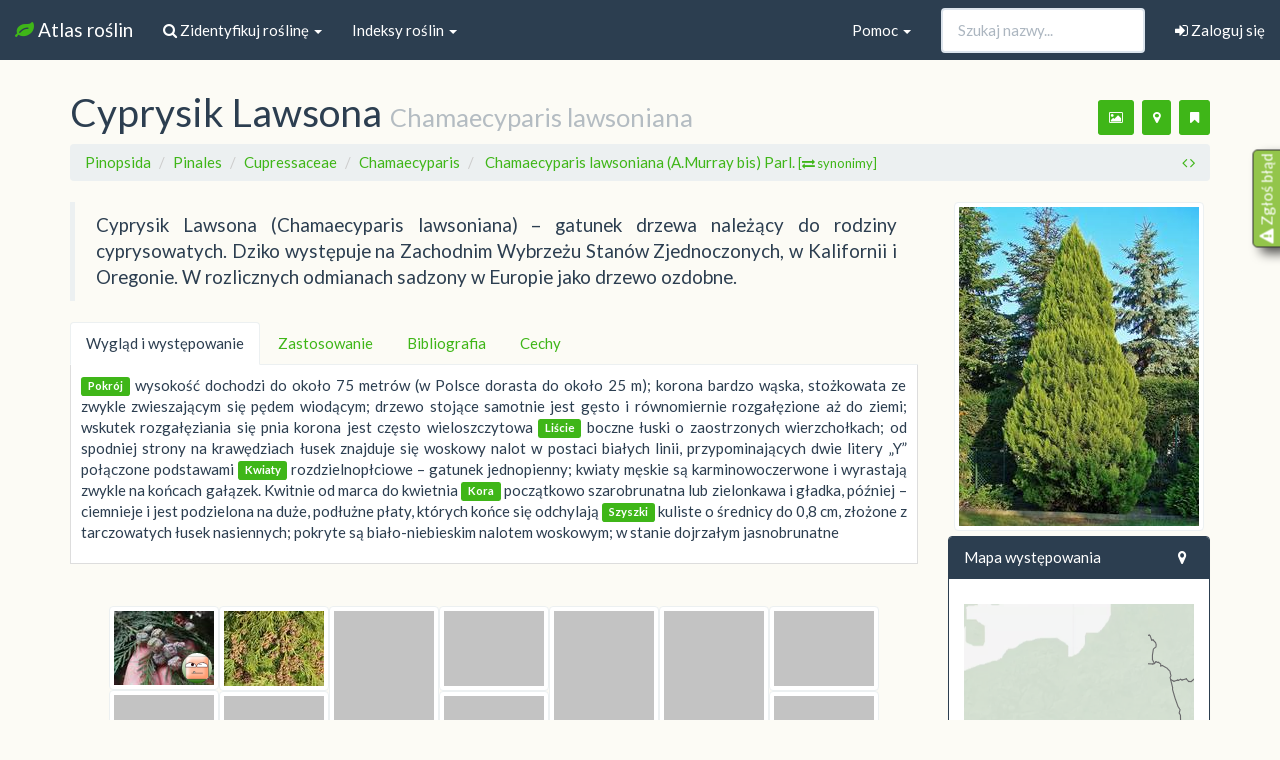

--- FILE ---
content_type: text/html; charset=utf-8
request_url: https://atlas.roslin.pl/plant/6677
body_size: 19497
content:
<!doctype html>
<html lang="pl">
<head>
    <link rel="stylesheet" href="//maxcdn.bootstrapcdn.com/font-awesome/4.5.0/css/font-awesome.min.css">
    <meta name="google-site-verification" content="zAjEl5HnPNnkoi2-M3zMFDA6vCWTuGa5jaySns5u6ug" />
    <link rel="preload" href="/static/fonts/glyphicons-halflings-regular.woff2" as="font">

    <link rel="stylesheet" href="/static/css/bootstrap.min.css">
    <link href="https://static.roslin.pl/static/css/mapbox-gl.css" rel='stylesheet' />
    <link rel="stylesheet" href="https://static.roslin.pl/static/css/my_custom.css">
    <link rel="apple-touch-icon" sizes="57x57" href="/apple-icon-57x57.png">
    <link rel="apple-touch-icon" sizes="60x60" href="/apple-icon-60x60.png">
    <link rel="apple-touch-icon" sizes="72x72" href="/apple-icon-72x72.png">
    <link rel="apple-touch-icon" sizes="76x76" href="/apple-icon-76x76.png">
    <link rel="apple-touch-icon" sizes="114x114" href="/apple-icon-114x114.png">
    <link rel="apple-touch-icon" sizes="120x120" href="/apple-icon-120x120.png">
    <link rel="apple-touch-icon" sizes="144x144" href="/apple-icon-144x144.png">
    <link rel="apple-touch-icon" sizes="152x152" href="/apple-icon-152x152.png">
    <link rel="apple-touch-icon" sizes="180x180" href="/apple-icon-180x180.png">
    <link rel="icon" type="image/png" sizes="192x192"  href="/android-icon-192x192.png">
    <link rel="icon" type="image/png" sizes="32x32" href="/favicon-32x32.png">
    <link rel="icon" type="image/png" sizes="96x96" href="/favicon-96x96.png">
    <link rel="icon" type="image/png" sizes="16x16" href="/favicon-16x16.png">
    <link rel="manifest" href="/manifest.json">
    <meta name="msapplication-TileColor" content="#ffffff">
    <meta name="msapplication-TileImage" content="/ms-icon-144x144.png">
    <meta name="viewport" content="width=device-width, initial-scale=1.0">
    <!--[if lt IE 9]>
      <script src="//oss.maxcdn.com/libs/html5shiv/3.7.0/html5shiv.js"></script>
      <script src="//oss.maxcdn.com/libs/respond.js/1.3.0/respond.min.js"></script>
    <![endif]-->
        
    <script async src="https://pagead2.googlesyndication.com/pagead/js/adsbygoogle.js" type="f788f6c1929c51dd29ff807c-text/javascript"></script>
    <script type="f788f6c1929c51dd29ff807c-text/javascript">
          (adsbygoogle = window.adsbygoogle || []).push({
                  google_ad_client: "ca-pub-9208595821795199",
                  enable_page_level_ads: true
                });
    </script>
    
    
<title> Wirtualny atlas roślin: Cyprysik Lawsona / Chamaecyparis lawsoniana</title>
<link rel="stylesheet" href="https://static.roslin.pl/static/css/blueimp-gallery.min.css">
<link rel="stylesheet" href="https://static.roslin.pl/static/css/fileinput.min.css">
<link href="https://static.roslin.pl/static/css/mapbox-gl.css" rel='stylesheet' />
<style>
#map { height: 300px; margin-top:10px; margin-bottom:0px;  }
#latest_map { height: 300px; margin-top:0px; margin-right: 1px;margin-bottom:0px;  }
#mapFS { height: 300px; margin-top:0px; margin-right: 1px;margin-bottom:0px;  }
.carousel-indicators li { visibility: hidden; }
</style>


<style>
mark {
    background: none;
    color: #333;
    text-decoration: none;
}
</style>




</head>
<body>
<nav class="navbar navbar-default navbar-fixed-top" style="magin-bottom:5px">
    <div class="container-fluid">
    <!-- Brand and toggle get grouped for better mobile display -->
    <div class="navbar-header">
        <button type="button" class="navbar-toggle collapsed" data-toggle="collapse" data-target="#bs-example-navbar-collapse-2" aria-expanded="false">
            <span class="sr-only">Nawigacja</span>
            <span class="icon-bar"></span>
            <span class="icon-bar"></span>
            <span class="icon-bar"></span>
        </button>
        <a class="navbar-brand" href="/">
            <i class="fa fa-leaf fa-1x text-success"></i> Atlas roślin
        </a>
    </div>

    <div class="collapse navbar-collapse" id="bs-example-navbar-collapse-2">
        <ul class="nav navbar-nav">

            <li class="dropdown">
                <a href="#" class="dropdown-toggle" data-toggle="dropdown" role="button" aria-haspopup="true" aria-expanded="false"><i class="fa fa-search"></i> Zidentyfikuj roślinę <span class="caret"></span></a>
                <ul class="dropdown-menu">
                    <li><a href="/search">
                            <i class="fa fa-search"></i> Zidentyfikuj na podstawie cech</a></li>
                    <li><a href="/rozpoznaj_zdjecie">
                            <i class="fa fa-image"></i> Zidentyfikuj na podstawie zdjęcia</a></li>
                    <li><a href="/nieznane_rosliny/"><i class="fa fa-user"></i> Pomóż innym użytkownikom</a></li>
                </ul>
            </li>
            <li class="dropdown">
                <a href="#" class="dropdown-toggle" data-toggle="dropdown" role="button" aria-haspopup="true" aria-expanded="false">Indeksy roślin <span class="caret"></span></a>
                <ul class="dropdown-menu">
                    <li><a href="/listing/">
                            <i class="fa fa-sort-alpha-asc"></i>
                            Indeks alfabetyczny</a></li>
                    <li><a href="/names_index">
                            <i class="fa fa-sort-alpha-asc"></i>
                            Indeks nazw (tekstowy)</a></li>
                    <li><a href="/taxonomy">
                            <i class="fa fa-cube"></i>
                            Podział taksonomiczny</a></li>
                    <li role="separator" class="divider"></li>

                    <li><a href="/listing/trawowce/">
                            <i class="fa fa-asterisk"></i>
                            Trawowce</a></li>
                    <li><a href="/listing/drzewakrzewy/">
                            <i class="fa fa-tree"></i>
                            Drzewa i krzewy</a></li>
                    <li><a href="/listing/wodne/">
                            <i class="fa fa-caret-square-o-down"></i>
                            Rośliny (nad)wodne</a></li>
                    <li><a href="/listing/lecznicze/">
                            <i class="fa fa-medkit"></i>
                            Rośliny lecznicze</a></li>
                    <li><a href="/listing/trujace/">
                            <i class="fa fa-exclamation-circle"></i>
                            Rośliny trujące</a></li>
                    <li><a href="/listing/jadalne/">
                            <i class="fa fa-spoon"></i>
                            Rośliny jadalne</a></li>
                    <li><a href="/listing/miododajne/">
                            <i class="fa fa-forumbee"></i>
                            Rośliny miododajne</a></li>
                </ul>

            </li>
        </ul>

        
        <ul class="nav navbar-right navbar-nav"><li><a href="/user/sign-in"><i class="fa fa-sign-in"></i> Zaloguj się</a></li></ul>

        

        <form class="navbar-form navbar-right" method="GET" role="search" action="/listing/">
            <div class="form-group">
                <input type="text" autocomplete="off" class="form-control pname" placeholder="Szukaj nazwy..." name="pname" id="search-input">
            </div>
        </form>

        <ul class="nav navbar-nav navbar-right">
            <li class="dropdown">
                <a href="#" class="dropdown-toggle" data-toggle="dropdown" role="button" aria-haspopup="true" aria-expanded="false">Pomoc <span class="caret"></span></a>
                <ul class="dropdown-menu">
                    <!-- <li><a href="/morphology">Morfologia roślin</a></li> -->
                    <li> <a href="/users">Użytkownicy</a> </li>
                    <li role="separator" class="divider"></li>
                    <li><a href="/db_updates">Informacje o serwisie</a></li>
                    <li><a href="/contact">Kontakt</a></li>
                </ul>
            </li>
        </ul>
    </div><!-- /.navbar-collapse -->
</div><!-- /.container-fluid -->
</nav>



<div class="container">

    <h1>
    
    <span id=polname>Cyprysik Lawsona</span> 
    <small>
        Chamaecyparis lawsoniana
    
    </small>
    <span class="pull-right">
            <p class="text-center">


    <button class="btn btn-sm btn-success" data-original-title="Dodaj nowe zdjęcia (po zalogowaniu)" data-toggle="tooltip" title="" data-placement="bottom"><i class="fa fa-image"></i></button>
    <button class="btn btn-sm btn-success" data-original-title="Dodaj punkty na mapie występowania (po zalogowaniu)" data-toggle="tooltip" title="" data-placement="bottom" ><i class="fa fa-map-marker"></i></button>
    <button class="btn btn-sm btn-success" data-original-title="Dodaj roślinę do ulubionych (po zalogowaniu)" data-toggle="tooltip" title="" data-placement="bottom"><i class="fa fa-bookmark"></i></button>

</p>
            </span>
</h1>
<ol class="breadcrumb">
    
        
        <li><a href="/listing/all/1/t_class/Pinopsida">Pinopsida </a></li>
        
    
        
        <li><a href="/listing/all/1/t_order/Pinales">Pinales </a></li>
        
    
        
        <li><a href="/listing/all/1/t_family/Cupressaceae">Cupressaceae </a></li>
        
    
        
        <li><a href="/listing/all/1/t_genus/Chamaecyparis">Chamaecyparis </a></li>
        
    
    <li class="active">

        <a  href="#" type="button" data-toggle="collapse" data-target="#collapseSyn" aria-expanded="false" aria-controls="collapseSyn">
                Chamaecyparis lawsoniana (A.Murray bis) Parl. 
                <small>[<i class="fa fa-exchange"></i> synonimy]</small>
        </a>

    </li>
        <div class="collapse" id="collapseSyn">
        <ul class="list-inline">
        
        <li>
            <span class="badge">
                Chamaecyparis alba-spica
            </span> 
        </li>
        
        <li>
            <span class="badge">
                Chamaecyparis allumii
            </span> 
        </li>
        
        <li>
            <span class="badge">
                Chamaecyparis boursieri
            </span> 
        </li>
        
        <li>
            <span class="badge">
                Chamaecyparis boursieri viridis
            </span> 
        </li>
        
        <li>
            <span class="badge">
                Chamaecyparis boursieri filiformis
            </span> 
        </li>
        
        <li>
            <span class="badge">
                Chamaecyparis boursieri gracilima-pendula
            </span> 
        </li>
        
        <li>
            <span class="badge">
                Chamaecyparis boursieri lutescens
            </span> 
        </li>
        
        <li>
            <span class="badge">
                Chamaecyparis boursieri variegata-aurea
            </span> 
        </li>
        
        <li>
            <span class="badge">
                Chamaecyparis boursieri alba-spica
            </span> 
        </li>
        
        <li>
            <span class="badge">
                Chamaecyparis boursieri alba-variegatis
            </span> 
        </li>
        
        <li>
            <span class="badge">
                Chamaecyparis boursieri coerulea
            </span> 
        </li>
        
        <li>
            <span class="badge">
                Chamaecyparis boursieri compacta
            </span> 
        </li>
        
        <li>
            <span class="badge">
                Chamaecyparis boursieri erecta
            </span> 
        </li>
        
        <li>
            <span class="badge">
                Chamaecyparis boursieri filiformis
            </span> 
        </li>
        
        <li>
            <span class="badge">
                Chamaecyparis boursieri lutescens
            </span> 
        </li>
        
        <li>
            <span class="badge">
                Chamaecyparis boursieri pyramidalis-alba-nana
            </span> 
        </li>
        
        <li>
            <span class="badge">
                Chamaecyparis lawsoniana alba-spica
            </span> 
        </li>
        
        <li>
            <span class="badge">
                Chamaecyparis lawsoniana aluminii
            </span> 
        </li>
        
        <li>
            <span class="badge">
                Chamaecyparis lawsoniana argentea
            </span> 
        </li>
        
        <li>
            <span class="badge">
                Chamaecyparis lawsoniana erecta
            </span> 
        </li>
        
        </ul>
        </div>

<span class="pull-right">

    <span data-original-title="Poprzednia roślina" data-toggle="tooltip" title="" data-placement="top" > <a href=/plant/6676><i class="fa fa-angle-left"></i></a></span>
    <span data-original-title="Kolejna roślina" data-toggle="tooltip" title="" data-placement="top" > <a href=/plant/6678><i class="fa fa-angle-right"></i></a></span>
</span>
</ol>
    <div class="row">
        <div class="col-md-9">
            <blockquote class="hyphen"><span>Cyprysik Lawsona (Chamaecyparis lawsoniana) – gatunek drzewa należący do rodziny cyprysowatych. Dziko występuje na Zachodnim Wybrzeżu Stanów Zjednoczonych, w Kalifornii i Oregonie. W rozlicznych odmianach sadzony w Europie jako drzewo ozdobne.</span></blockquote>

            <ul class="nav nav-tabs" role="tablist">

                <li role="presentation" class="active"><a href="#home" role="tab" data-toggle="tab">Wygląd i występowanie</a></li>

                
                <li role="presentation"><a href="#usage" role="tab" data-toggle="tab">Zastosowanie</a></li>
                
                
                
                <li role="presentation"><a href="#bib" role="tab" data-toggle="tab">Bibliografia</a></li>
                <li role="presentation"><a href="#cechy" role="tab" data-toggle="tab">Cechy</a></li>

            </ul>

            <div class="tab-content">
                <div role="tabpanel" class="tab-pane fade active in" id="home">
                    <p class="hyphen">
                    
                    
                    
                     
                        <morfologia_lodyga><span class='label label-success'>Pokrój</span> wysokość dochodzi do około 75 metrów (w Polsce dorasta do około 25 m); korona bardzo wąska, stożkowata ze zwykle zwieszającym się pędem wiodącym; drzewo stojące samotnie jest gęsto i równomiernie rozgałęzione aż do ziemi; wskutek rozgałęziania się pnia korona jest często wieloszczytowa</morfologia_lodyga>
                    
                    
                     
                        <morfologia_liscie><span class='label label-success'>Liście</span> boczne łuski o zaostrzonych wierzchołkach; od spodniej strony na krawędziach łusek znajduje się woskowy nalot w postaci białych linii, przypominających dwie litery „Y” połączone podstawami</morfologia_liscie>
                    
                    
                     
                        <morfologia_kwiaty><span class='label label-success'>Kwiaty</span> rozdzielnopłciowe – gatunek jednopienny; kwiaty męskie są karminowoczerwone i wyrastają zwykle na końcach gałązek. Kwitnie od marca do kwietnia</morfologia_kwiaty>
                    
                    
                    
                    
                    
                    
                     
                        <morfologia_drzewa><span class='label label-success'>Kora</span> początkowo szarobrunatna lub zielonkawa i gładka, później – ciemnieje i jest podzielona na duże, podłużne płaty, których końce się odchylają  <span class='label label-success'>Szyszki</span> kuliste o średnicy do 0,8 cm, złożone z tarczowatych łusek nasiennych; pokryte są biało-niebieskim nalotem woskowym; w stanie dojrzałym jasnobrunatne</morfologia_drzewa>
                    
                    
                    
                    </p>
                    
                </div>
                <div role="tabpanel" class="tab-pane fade" id="usage">
                    
                    <p class="hyphen">Roślina ozdobna. Zalecany do dużych ogrodów, w miastach zalecany do parków czy też zieleńców jako soliter. Odmiany uprawne'Ivonne' 'Golden Wonder' 'Stardust' 'Stewartii' 'Lane' 'Wiselii' 'Mimima' 'White Spot' 'Alumii' 'Alumii Gold' 'Kelleris Gold' 'Columnaris' 'Globosa'<br/></p>
                    
                     
                    <p class="hyphen"></p>
                    
                </div>
                
                <div role="tabpanel" class="tab-pane fade" id="cieka">
                     
                    <p class="hyphen"></p>
                    
                </div>

                <div role="tabpanel" class="tab-pane fade" id="bib">
                    <p>Źródło informacji: Wikipedia : wolna encyklopedia [dostęp: 2024-03-08 20:48:19]. Dostępny w internecie: <a href="https://pl.wikipedia.org/w/index.php?oldid=72327055">https://pl.wikipedia.org/w/index.php?oldid=72327055</a>. Główni autorzy artykułu w Wikipedii: <a href="https://tools.wmflabs.org/authors/?oldid=72327055">zobacz listę</a>.</p>
                    <ul>
                        

                        
                    </ul>
                </div>
                <div role="tabpanel" class="tab-pane fade" id="cechy">
                    
                        
                            <ul>
    <li><strong>cechy kwiatów</strong></li><ul>
    <li><strong>pora kwitnienia</strong></li><ul>
    <li><strong>marzec</strong></li></ul><ul>
    <li><strong>kwiecień</strong></li></ul></ul><ul>
    <li><strong>barwa kwiatów</strong></li><ul>
    <li><strong>płatki czerwone</strong></li></ul></ul></ul>
                        
                            <ul>
    <li><strong>cechy łodygi</strong></li><ul>
    <li><strong>szacowana wysokość łodygi</strong></li><ul>
    <li><strong>wyższa od człowieka (&gt; 200 cm)</strong></li></ul></ul><ul>
    <li><strong>wygląd łodygi</strong></li><ul>
    <li><strong>łodyga gałęzista</strong></li></ul></ul></ul>
                        
                            <ul>
    <li><strong>ogólne</strong></li><ul>
    <li><strong>drzewo</strong></li></ul><ul>
    <li><strong>roślina ozdobna</strong></li></ul><ul>
    <li><strong>roślina użytkowa</strong></li></ul></ul>
                        
                            <ul>
    <li><strong>siedlisko</strong></li><ul>
    <li><strong>w miastach</strong></li></ul></ul>
                        
                    
                </div>
            </div>



            <br>&nbsp;
            <div class="row-fluid">
    <div class="col-md-12">
        <div class="grid">
            

                

                
                
                
                
                
                <div class="grid-item">
                    <div class="img-thumbnail">
                             <a href="https://static.roslin.pl/static/userphotos/1200px/12302/617363233f43051d67387f044d1133a1627f8554IMG_7479.jpg" data-description=""  data-gallery data-lic="<a href='http://creativecommons.org/licenses/by-sa/4.0/deed.pl'>CC-BY-SA 4.0</a>" data-author="<img class='img-circle' src='https://secure.gravatar.com/avatar/df11fd6f826dd9fe74d4cee088db5ea7?s=30&d=wavatar&r=g'> <a href='/user_page/12302'>Kuba Korn</a>" data-fullsize="/static/userphotos/12302/617363233f43051d67387f044d1133a1627f8554IMG_7479.jpg">  <div style="position:absolute;right:7px;bottom:7px"><img class='img-circle' src='https://secure.gravatar.com/avatar/df11fd6f826dd9fe74d4cee088db5ea7?s=30&d=wavatar&r=g'> </div> 
                                 <img class="lazyload" 
                                      width=100"
                                      height=74"
                                 data-src="https://static.roslin.pl/static/userphotos/100px/12302/617363233f43051d67387f044d1133a1627f8554IMG_7479.jpg" data-original="https://static.roslin.pl/static/userphotos/100px/12302/617363233f43051d67387f044d1133a1627f8554IMG_7479.jpg">
                        </a>
                    </div>
                </div>
                

                
                
                
                
                
                <div class="grid-item">
                    <div class="img-thumbnail">
                             <a href="https://static.roslin.pl/static/plant_photos/1200px/chamaecyparis/lawsoniana/362325b55363adc12e2c18b9638acb735cf0f85e.jpg" data-description=" "  data-gallery data-lic="<a href='https://creativecommons.org/licenses/' target=_blank>CC-BY-SA-3.0-migrated</a> | <a href='http://www.gnu.org/licenses/fdl.txt' target=_blank>GFDL</a> (<a target=_blank href='http://commons.wikimedia.org/wiki/File:Chamaecyparis_lawsoniana0.jpg'>źródło</a>)" data-author="Kurt Stüber <a rel='nofollow' class='external autonumber' href='http://www.kurtstueber.de/'>[1]</a>" data-fullsize="https://upload.wikimedia.org/wikipedia/commons/c/cf/Chamaecyparis_lawsoniana0.jpg"> 
                                 <img class="lazyload" 
                                      width=100"
                                      height=75"
                                 data-src="https://static.roslin.pl/static/plant_photos/100px/chamaecyparis/lawsoniana/362325b55363adc12e2c18b9638acb735cf0f85e.jpg" data-original="https://static.roslin.pl/static/plant_photos/100px/chamaecyparis/lawsoniana/362325b55363adc12e2c18b9638acb735cf0f85e.jpg">
                        </a>
                    </div>
                </div>
                

                
                
                
                
                
                <div class="grid-item">
                    <div class="img-thumbnail">
                             <a href="https://static.roslin.pl/static/plant_photos/1200px/chamaecyparis/lawsoniana/49c5a9cb945fa78850fd173c2e657529773fb649.jpg" data-description="Lawson's Cypress <i><a href='http://commons.wikimedia.org/wiki/Chamaecyparis_lawsoniana' title='Chamaecyparis lawsoniana'>Chamaecyparis lawsoniana</a></i>, Francis Shrader Old Growth Trail, Siskiyou National Forest, Gold Beach, Oregon"  data-gallery data-lic="<a href='https://creativecommons.org/licenses/' target=_blank>CC-BY-SA-2.0</a> (<a target=_blank href='http://commons.wikimedia.org/wiki/File:Chamaecyparis_lawsoniana_Siskiyou_NF_2.jpg'>źródło</a>)" data-author="<a rel='nofollow' class='external text' href='http://www.flickr.com/people/74281168@N00'>Jami Dwyer</a> from Portland, OR, USA" data-fullsize="https://upload.wikimedia.org/wikipedia/commons/7/79/Chamaecyparis_lawsoniana_Siskiyou_NF_2.jpg"> 
                                 <img class="lazyload" 
                                      width=100"
                                      height=133"
                                 data-src="https://static.roslin.pl/static/plant_photos/100px/chamaecyparis/lawsoniana/49c5a9cb945fa78850fd173c2e657529773fb649.jpg" data-original="https://static.roslin.pl/static/plant_photos/100px/chamaecyparis/lawsoniana/49c5a9cb945fa78850fd173c2e657529773fb649.jpg">
                        </a>
                    </div>
                </div>
                

                
                
                
                
                
                <div class="grid-item">
                    <div class="img-thumbnail">
                             <a href="https://static.roslin.pl/static/plant_photos/1200px/chamaecyparis/lawsoniana/818a44137d5f82efc485c54c2cae2f597636c786.jpg" data-description="<b>Species</b>: <i>Chamaecyparis lawsoniana</i><br />
<b>Family</b>: <i>Cupressaceae</i><br /></p>
<p>Image No. 4"  data-gallery data-lic="<a href='https://creativecommons.org/licenses/' target=_blank>CC-BY-SA-3.0-migrated</a> | <a href='http://www.gnu.org/licenses/fdl.txt' target=_blank>GFDL</a> (<a target=_blank href='http://commons.wikimedia.org/wiki/File:Chamaecyparis_lawsoniana3.jpg'>źródło</a>)" data-author="Kurt Stüber <a rel='nofollow' class='external autonumber' href='http://www.kurtstueber.de/'>[1]</a>" data-fullsize="https://upload.wikimedia.org/wikipedia/commons/9/9e/Chamaecyparis_lawsoniana3.jpg"> 
                                 <img class="lazyload" 
                                      width=100"
                                      height=75"
                                 data-src="https://static.roslin.pl/static/plant_photos/100px/chamaecyparis/lawsoniana/818a44137d5f82efc485c54c2cae2f597636c786.jpg" data-original="https://static.roslin.pl/static/plant_photos/100px/chamaecyparis/lawsoniana/818a44137d5f82efc485c54c2cae2f597636c786.jpg">
                        </a>
                    </div>
                </div>
                

                
                
                
                
                
                <div class="grid-item">
                    <div class="img-thumbnail">
                             <a href="https://static.roslin.pl/static/plant_photos/1200px/chamaecyparis/lawsoniana/2cfb480a75302669b4a030024bf4a126412deffb.jpg" data-description="<div class='description mw-content-ltr en' dir='ltr' lang='en' style='' xml:lang='en'><span class='language en' title=''><b>English:</b></span> Old-growth Lawson's Cypress <i><a href='http://commons.wikimedia.org/wiki/Chamaecyparis_lawsoniana' title='Chamaecyparis lawsoniana'>Chamaecyparis lawsoniana</a></i> at Blue Lake trail, Fish Lake, California</div>"  data-gallery data-lic="<a href='#' target=_blank>PD US USDA FS</a> (<a target=_blank href='http://commons.wikimedia.org/wiki/File:Chamaecyparis_lawsoniana_Dorena1.jpg'>źródło</a>)" data-author="US Forest Service Dorena Genetic Resource Center" data-fullsize="https://upload.wikimedia.org/wikipedia/commons/e/e0/Chamaecyparis_lawsoniana_Dorena1.jpg"> 
                                 <img class="lazyload" 
                                      width=100"
                                      height=133"
                                 data-src="https://static.roslin.pl/static/plant_photos/100px/chamaecyparis/lawsoniana/2cfb480a75302669b4a030024bf4a126412deffb.jpg" data-original="https://static.roslin.pl/static/plant_photos/100px/chamaecyparis/lawsoniana/2cfb480a75302669b4a030024bf4a126412deffb.jpg">
                        </a>
                    </div>
                </div>
                

                
                
                
                
                
                <div class="grid-item">
                    <div class="img-thumbnail">
                             <a href="https://static.roslin.pl/static/plant_photos/1200px/chamaecyparis/lawsoniana/8df3ce0938099d153df1a22fb535217c8814f3e8.jpg" data-description="Chamaecyparis lawsoniana, Choceň, Czech Republic, cultivated"  data-gallery data-lic="<a href='https://creativecommons.org/licenses/' target=_blank>CC-BY-SA-2.5,2.0,1.0</a> | <a href='https://creativecommons.org/licenses/' target=_blank>CC-BY-SA-3.0-migrated</a> | <a href='http://www.gnu.org/licenses/fdl.txt' target=_blank>GFDL</a> (<a target=_blank href='http://commons.wikimedia.org/wiki/File:Chamaecyparis_lawsoniana1.JPG'>źródło</a>)" data-author="Petr Filippov (<a href='http://commons.wikimedia.org/wiki/User:Don_Pedro28' title='User:Don Pedro28'>Don Pedro28</a>)" data-fullsize="https://upload.wikimedia.org/wikipedia/commons/0/0f/Chamaecyparis_lawsoniana1.JPG"> 
                                 <img class="lazyload" 
                                      width=100"
                                      height=133"
                                 data-src="https://static.roslin.pl/static/plant_photos/100px/chamaecyparis/lawsoniana/8df3ce0938099d153df1a22fb535217c8814f3e8.jpg" data-original="https://static.roslin.pl/static/plant_photos/100px/chamaecyparis/lawsoniana/8df3ce0938099d153df1a22fb535217c8814f3e8.jpg">
                        </a>
                    </div>
                </div>
                

                
                
                
                
                
                <div class="grid-item">
                    <div class="img-thumbnail">
                             <a href="https://static.roslin.pl/static/plant_photos/1200px/chamaecyparis/lawsoniana/2a5c14e47babff565439e07c3e39272efa460e77.jpg" data-description="<b>Species</b>: <i>Chamaecyparis lawsoniana</i><br />
<b>Family</b>: <i>Cupressaceae</i><br /></p>
<p>Image No. 6"  data-gallery data-lic="<a href='https://creativecommons.org/licenses/' target=_blank>CC-BY-SA-3.0-migrated</a> | <a href='http://www.gnu.org/licenses/fdl.txt' target=_blank>GFDL</a> (<a target=_blank href='http://commons.wikimedia.org/wiki/File:Chamaecyparis_lawsoniana5.jpg'>źródło</a>)" data-author="Kurt Stüber <a rel='nofollow' class='external autonumber' href='http://www.kurtstueber.de/'>[1]</a>" data-fullsize="https://upload.wikimedia.org/wikipedia/commons/7/76/Chamaecyparis_lawsoniana5.jpg"> 
                                 <img class="lazyload" 
                                      width=100"
                                      height=75"
                                 data-src="https://static.roslin.pl/static/plant_photos/100px/chamaecyparis/lawsoniana/2a5c14e47babff565439e07c3e39272efa460e77.jpg" data-original="https://static.roslin.pl/static/plant_photos/100px/chamaecyparis/lawsoniana/2a5c14e47babff565439e07c3e39272efa460e77.jpg">
                        </a>
                    </div>
                </div>
                

                
                
                
                
                
                <div class="grid-item">
                    <div class="img-thumbnail">
                             <a href="https://static.roslin.pl/static/plant_photos/1200px/chamaecyparis/lawsoniana/ffd625b28025429fa2995781bcfa5629fce32850.jpg" data-description="<i><a href='http://commons.wikimedia.org/wiki/Chamaecyparis_lawsoniana' title='Chamaecyparis lawsoniana'>Chamaecyparis lawsoniana</a></i>: <s>Male</s> Young female cones"  data-gallery data-lic="<a href='https://creativecommons.org/licenses/' target=_blank>CC-BY-SA-2.5,2.0,1.0</a> | <a href='https://creativecommons.org/licenses/' target=_blank>CC-BY-SA-3.0-migrated</a> | <a href='http://www.gnu.org/licenses/fdl.txt' target=_blank>GFDL</a> (<a target=_blank href='http://commons.wikimedia.org/wiki/File:Chamaecyparis-lawsoniana-male.JPG'>źródło</a>)" data-author="<a href='http://commons.wikimedia.org/wiki/User:Sten' title='User:Sten'>Sten Porse</a>" data-fullsize="https://upload.wikimedia.org/wikipedia/commons/d/d2/Chamaecyparis-lawsoniana-male.JPG"> 
                                 <img class="lazyload" 
                                      width=100"
                                      height=62"
                                 data-src="https://static.roslin.pl/static/plant_photos/100px/chamaecyparis/lawsoniana/ffd625b28025429fa2995781bcfa5629fce32850.jpg" data-original="https://static.roslin.pl/static/plant_photos/100px/chamaecyparis/lawsoniana/ffd625b28025429fa2995781bcfa5629fce32850.jpg">
                        </a>
                    </div>
                </div>
                

                
                
                
                
                
                <div class="grid-item">
                    <div class="img-thumbnail">
                             <a href="https://static.roslin.pl/static/plant_photos/1200px/chamaecyparis/lawsoniana/def1d9efbd037617e241fe2d47da71704982f426.jpg" data-description="<b>Species</b>: <i>Chamaecyparis lawsoniana</i><br />
<b>Family</b>: <i>Cupressaceae</i><br /></p>
<p>Image No. 7"  data-gallery data-lic="<a href='https://creativecommons.org/licenses/' target=_blank>CC-BY-SA-3.0-migrated</a> | <a href='http://www.gnu.org/licenses/fdl.txt' target=_blank>GFDL</a> (<a target=_blank href='http://commons.wikimedia.org/wiki/File:Chamaecyparis_lawsoniana6.jpg'>źródło</a>)" data-author="Kurt Stüber <a rel='nofollow' class='external autonumber' href='http://www.kurtstueber.de/'>[1]</a>" data-fullsize="https://upload.wikimedia.org/wikipedia/commons/6/66/Chamaecyparis_lawsoniana6.jpg"> 
                                 <img class="lazyload" 
                                      width=100"
                                      height=75"
                                 data-src="https://static.roslin.pl/static/plant_photos/100px/chamaecyparis/lawsoniana/def1d9efbd037617e241fe2d47da71704982f426.jpg" data-original="https://static.roslin.pl/static/plant_photos/100px/chamaecyparis/lawsoniana/def1d9efbd037617e241fe2d47da71704982f426.jpg">
                        </a>
                    </div>
                </div>
                

                
                
                
                
                
                <div class="grid-item">
                    <div class="img-thumbnail">
                             <a href="https://static.roslin.pl/static/plant_photos/1200px/chamaecyparis/lawsoniana/4581c920cbf72d590b640ee253ee899bb899e88c.jpg" data-description="Lawson's Cypress <i><a href='http://commons.wikimedia.org/wiki/Chamaecyparis_lawsoniana' title='Chamaecyparis lawsoniana'>Chamaecyparis lawsoniana</a></i> trunks, Rogue River, Siskiyou National Forest, Oregon, USA."  data-gallery data-lic="<a href='#' target=_blank>CC-BY-2.0</a> (<a target=_blank href='http://commons.wikimedia.org/wiki/File:Chamaecyparis_lawsoniana_Rogue_River_2.jpg'>źródło</a>)" data-author="<a rel='nofollow' class='external text' href='http://www.flickr.com/people/23299229@N06'>Zachary Collier</a> from Hood River, OR, USA" data-fullsize="https://upload.wikimedia.org/wikipedia/commons/c/c8/Chamaecyparis_lawsoniana_Rogue_River_2.jpg"> 
                                 <img class="lazyload" 
                                      width=100"
                                      height=66"
                                 data-src="https://static.roslin.pl/static/plant_photos/100px/chamaecyparis/lawsoniana/4581c920cbf72d590b640ee253ee899bb899e88c.jpg" data-original="https://static.roslin.pl/static/plant_photos/100px/chamaecyparis/lawsoniana/4581c920cbf72d590b640ee253ee899bb899e88c.jpg">
                        </a>
                    </div>
                </div>
                

                
                
                
                
                
                <div class="grid-item">
                    <div class="img-thumbnail">
                             <a href="https://static.roslin.pl/static/plant_photos/1200px/chamaecyparis/lawsoniana/75a297816ae15b14eb7033fb8a3d3a4c3a9d2dc7.jpg" data-description="<i><a href='http://commons.wikimedia.org/wiki/Chamaecyparis_lawsoniana' title='Chamaecyparis lawsoniana'>Chamaecyparis lawsoniana</a></i>, Berkeley, California.
<div class='description mw-content-ltr en' dir='ltr' lang='en' style=''><span class='language en' title=''><b>English:</b></span> Lawson's Cypress</div>
<div class='description mw-content-ltr pl' dir='ltr' lang='pl' style=''><span class='language pl' title=''><b>Polski:</b></span> <a href='http://commons.wikimedia.org/wiki/Cyprysik_Lawsona' title='Cyprysik Lawsona' class='mw-redirect'>Cyprysik Lawsona</a></div>"  data-gallery data-lic="<a href='#' target=_blank>CC-BY-2.0</a> (<a target=_blank href='http://commons.wikimedia.org/wiki/File:Chamaecyparis_lawsoniana_2.jpg'>źródło</a>)" data-author="<a rel='nofollow' class='external text' href='http://flickr.com/photos/62614925@N00'>josh jackson</a>" data-fullsize="https://upload.wikimedia.org/wikipedia/commons/a/a6/Chamaecyparis_lawsoniana_2.jpg"> 
                                 <img class="lazyload" 
                                      width=100"
                                      height=133"
                                 data-src="https://static.roslin.pl/static/plant_photos/100px/chamaecyparis/lawsoniana/75a297816ae15b14eb7033fb8a3d3a4c3a9d2dc7.jpg" data-original="https://static.roslin.pl/static/plant_photos/100px/chamaecyparis/lawsoniana/75a297816ae15b14eb7033fb8a3d3a4c3a9d2dc7.jpg">
                        </a>
                    </div>
                </div>
                

                
                
                
                
                
                <div class="grid-item">
                    <div class="img-thumbnail">
                             <a href="https://static.roslin.pl/static/plant_photos/1200px/chamaecyparis/lawsoniana/74a2e3fb15fc4ed6c6e770d3d8a6af1b61569e67.jpg" data-description="Chamaecyparis lawsoniana Cyprysik Lawsona"  data-gallery data-lic="<a href='https://creativecommons.org/licenses/' target=_blank>CC-BY-SA-2.5,2.0,1.0</a> | <a href='https://creativecommons.org/licenses/' target=_blank>CC-BY-SA-3.0-migrated</a> | <a href='http://www.gnu.org/licenses/fdl.txt' target=_blank>GFDL</a> (<a target=_blank href='http://commons.wikimedia.org/wiki/File:3_lipca_2006_r._botanik_083.jpg'>źródło</a>)" data-author="<a href='http://commons.wikimedia.org/wiki/User:Bastet78' title='User:Bastet78'>Bastet78</a>" data-fullsize="https://upload.wikimedia.org/wikipedia/commons/5/57/3_lipca_2006_r._botanik_083.jpg"> 
                                 <img class="lazyload" 
                                      width=100"
                                      height=75"
                                 data-src="https://static.roslin.pl/static/plant_photos/100px/chamaecyparis/lawsoniana/74a2e3fb15fc4ed6c6e770d3d8a6af1b61569e67.jpg" data-original="https://static.roslin.pl/static/plant_photos/100px/chamaecyparis/lawsoniana/74a2e3fb15fc4ed6c6e770d3d8a6af1b61569e67.jpg">
                        </a>
                    </div>
                </div>
                

                
                
                
                
                
                <div class="grid-item">
                    <div class="img-thumbnail">
                             <a href="https://static.roslin.pl/static/plant_photos/1200px/chamaecyparis/lawsoniana/27c26baeef2a5e60ed20ffb697e2827ca7101df7.jpg" data-description="<div class='description mw-content-ltr en' dir='ltr' lang='en' style=''><span class='language en' title=''><b>English:</b></span> <i>Chamaecyparis lawsoniana</i>, Cupressaceae, Lawson's Cypress, Port Orford-cedar, female cones; Karlsruhe, Germany. The cones and leaves are used in homeopathy as remedy: Cupressus lawsoniana (Cupre-l.)</div>
<div class='description mw-content-ltr de' dir='ltr' lang='de' style=''><span class='language de' title='Deutsch'><b>Deutsch:</b></span> <i>Chamaecyparis lawsoniana</i>, Cupressaceae, Lawsons Scheinzypresse, Oregonzeder, weibliche Zapfen; Karlsruhe, Deutschland. Die Zapfen und Blätter werden in der Homöopathie als Arzneimittel verwendet: Cupressus lawsoniana (Cupre-l.)</div>"  data-gallery data-lic="<a href='https://creativecommons.org/licenses/' target=_blank>CC-BY-SA-3.0</a> | <a href='http://www.gnu.org/licenses/fdl.txt' target=_blank>GFDL</a> (<a target=_blank href='http://commons.wikimedia.org/wiki/File:Chamaecyparis_lawsoniana_002.JPG'>źródło</a>)" data-author="H. Zell" data-fullsize="https://upload.wikimedia.org/wikipedia/commons/b/b9/Chamaecyparis_lawsoniana_002.JPG"> 
                                 <img class="lazyload" 
                                      width=100"
                                      height=133"
                                 data-src="https://static.roslin.pl/static/plant_photos/100px/chamaecyparis/lawsoniana/27c26baeef2a5e60ed20ffb697e2827ca7101df7.jpg" data-original="https://static.roslin.pl/static/plant_photos/100px/chamaecyparis/lawsoniana/27c26baeef2a5e60ed20ffb697e2827ca7101df7.jpg">
                        </a>
                    </div>
                </div>
                

                
                
                
                
                
                <div class="grid-item">
                    <div class="img-thumbnail">
                             <a href="https://static.roslin.pl/static/plant_photos/1200px/chamaecyparis/lawsoniana/2e7a16a6cac83178e1cd2019cfac3658556ab104.jpg" data-description="<b>Species</b>: <i>Chamaecyparis lawsoniana</i><br />
<b>Family</b>: <i>Cupressaceae</i><br /></p>
<p>Image No. 5"  data-gallery data-lic="<a href='https://creativecommons.org/licenses/' target=_blank>CC-BY-SA-3.0-migrated</a> | <a href='http://www.gnu.org/licenses/fdl.txt' target=_blank>GFDL</a> (<a target=_blank href='http://commons.wikimedia.org/wiki/File:Chamaecyparis_lawsoniana4.jpg'>źródło</a>)" data-author="Kurt Stüber <a rel='nofollow' class='external autonumber' href='http://www.kurtstueber.de/'>[1]</a>" data-fullsize="https://upload.wikimedia.org/wikipedia/commons/0/03/Chamaecyparis_lawsoniana4.jpg"> 
                                 <img class="lazyload" 
                                      width=100"
                                      height=75"
                                 data-src="https://static.roslin.pl/static/plant_photos/100px/chamaecyparis/lawsoniana/2e7a16a6cac83178e1cd2019cfac3658556ab104.jpg" data-original="https://static.roslin.pl/static/plant_photos/100px/chamaecyparis/lawsoniana/2e7a16a6cac83178e1cd2019cfac3658556ab104.jpg">
                        </a>
                    </div>
                </div>
                

                
                
                
                
                
                <div class="grid-item">
                    <div class="img-thumbnail">
                             <a href="https://static.roslin.pl/static/plant_photos/1200px/chamaecyparis/lawsoniana/bfc67a5585eba45506b264825be6a473f984534b.jpg" data-description="<i><a href='http://commons.wikimedia.org/wiki/Chamaecyparis_lawsoniana' title='Chamaecyparis lawsoniana'>Chamaecyparis lawsoniana</a></i>: <s>Female</s> Male (pollen) cones"  data-gallery data-lic="<a href='https://creativecommons.org/licenses/' target=_blank>CC-BY-SA-2.5,2.0,1.0</a> | <a href='https://creativecommons.org/licenses/' target=_blank>CC-BY-SA-3.0-migrated</a> | <a href='http://www.gnu.org/licenses/fdl.txt' target=_blank>GFDL</a> (<a target=_blank href='http://commons.wikimedia.org/wiki/File:Chamaecyparis-lawsoniana-female.JPG'>źródło</a>)" data-author="<a href='http://commons.wikimedia.org/wiki/User:Sten' title='User:Sten'>Sten Porse</a>" data-fullsize="https://upload.wikimedia.org/wikipedia/commons/e/e7/Chamaecyparis-lawsoniana-female.JPG"> 
                                 <img class="lazyload" 
                                      width=100"
                                      height=62"
                                 data-src="https://static.roslin.pl/static/plant_photos/100px/chamaecyparis/lawsoniana/bfc67a5585eba45506b264825be6a473f984534b.jpg" data-original="https://static.roslin.pl/static/plant_photos/100px/chamaecyparis/lawsoniana/bfc67a5585eba45506b264825be6a473f984534b.jpg">
                        </a>
                    </div>
                </div>
                

                
                
                
                
                
                <div class="grid-item">
                    <div class="img-thumbnail">
                             <a href="https://static.roslin.pl/static/plant_photos/1200px/chamaecyparis/lawsoniana/42abeccab0d7c0351adb48cca66e4c6036609a9f.jpg" data-description="Monte_(Funchal)_-_Chamaecyparis_lawsoniana_(Lawsons_Scheinzypresse)"  data-gallery data-lic="<a href='https://creativecommons.org/licenses/' target=_blank>CC-BY-SA-3.0</a> (<a target=_blank href='http://commons.wikimedia.org/wiki/File:Monte_(Funchal)_-_Chamaecyparis_lawsoniana_(Lawsons_Scheinzypresse)_IMG_2013.JPG'>źródło</a>)" data-author="<a href='http://commons.wikimedia.org/wiki/User:Hedwig_Storch' title='User:Hedwig Storch'>Hedwig Storch</a>" data-fullsize="https://upload.wikimedia.org/wikipedia/commons/5/5c/Monte_%28Funchal%29_-_Chamaecyparis_lawsoniana_%28Lawsons_Scheinzypresse%29_IMG_2013.JPG"> 
                                 <img class="lazyload" 
                                      width=100"
                                      height=164"
                                 data-src="https://static.roslin.pl/static/plant_photos/100px/chamaecyparis/lawsoniana/42abeccab0d7c0351adb48cca66e4c6036609a9f.jpg" data-original="https://static.roslin.pl/static/plant_photos/100px/chamaecyparis/lawsoniana/42abeccab0d7c0351adb48cca66e4c6036609a9f.jpg">
                        </a>
                    </div>
                </div>
                

                
                
                
                
                
                <div class="grid-item">
                    <div class="img-thumbnail">
                             <a href="https://static.roslin.pl/static/plant_photos/1200px/chamaecyparis/lawsoniana/2dd670ad889ac03860cbc7808550a0389e34ba06.jpg" data-description="Lawson's Cypress <i><a href='http://commons.wikimedia.org/wiki/Chamaecyparis_lawsoniana' title='Chamaecyparis lawsoniana'>Chamaecyparis lawsoniana</a></i> trunk, Rogue River, Siskiyou National Forest, Oregon, USA."  data-gallery data-lic="<a href='#' target=_blank>CC-BY-2.0</a> (<a target=_blank href='http://commons.wikimedia.org/wiki/File:Chamaecyparis_lawsoniana_Rogue_River_1.jpg'>źródło</a>)" data-author="<a rel='nofollow' class='external text' href='http://www.flickr.com/people/23299229@N06'>Zachary Collier</a> from Hood River, OR, USA" data-fullsize="https://upload.wikimedia.org/wikipedia/commons/e/e1/Chamaecyparis_lawsoniana_Rogue_River_1.jpg"> 
                                 <img class="lazyload" 
                                      width=100"
                                      height=66"
                                 data-src="https://static.roslin.pl/static/plant_photos/100px/chamaecyparis/lawsoniana/2dd670ad889ac03860cbc7808550a0389e34ba06.jpg" data-original="https://static.roslin.pl/static/plant_photos/100px/chamaecyparis/lawsoniana/2dd670ad889ac03860cbc7808550a0389e34ba06.jpg">
                        </a>
                    </div>
                </div>
                

                
                
                
                
                
                <div class="grid-item">
                    <div class="img-thumbnail">
                             <a href="https://static.roslin.pl/static/plant_photos/1200px/chamaecyparis/lawsoniana/064fa94ba21cc74fed05794b1172c3c6e8a58613.jpg" data-description=" "  data-gallery data-lic="<a href='#' target=_blank>CC-BY-2.0</a> (<a target=_blank href='http://commons.wikimedia.org/wiki/File:Chamaecyparis_lawsoniana-Bonsai.jpg'>źródło</a>)" data-author="Nieznany. Wysyłający: Überraschungsbilder" data-fullsize="https://upload.wikimedia.org/wikipedia/commons/b/b1/Chamaecyparis_lawsoniana-Bonsai.jpg"> 
                                 <img class="lazyload" 
                                      width=100"
                                      height=133"
                                 data-src="https://static.roslin.pl/static/plant_photos/100px/chamaecyparis/lawsoniana/064fa94ba21cc74fed05794b1172c3c6e8a58613.jpg" data-original="https://static.roslin.pl/static/plant_photos/100px/chamaecyparis/lawsoniana/064fa94ba21cc74fed05794b1172c3c6e8a58613.jpg">
                        </a>
                    </div>
                </div>
                

                
                
                
                
                
                <div class="grid-item">
                    <div class="img-thumbnail">
                             <a href="https://static.roslin.pl/static/plant_photos/1200px/chamaecyparis/lawsoniana/3eff3e0d143c1bc114967cd773e8b028989af49a.jpg" data-description="Chamaecyparis lawsoniana, Choceň, Czech Republic, cultivated"  data-gallery data-lic="<a href='https://creativecommons.org/licenses/' target=_blank>CC-BY-SA-2.5,2.0,1.0</a> | <a href='https://creativecommons.org/licenses/' target=_blank>CC-BY-SA-3.0-migrated</a> | <a href='http://www.gnu.org/licenses/fdl.txt' target=_blank>GFDL</a> (<a target=_blank href='http://commons.wikimedia.org/wiki/File:Chamaecyparis_lawsoniana2.JPG'>źródło</a>)" data-author="Petr Filippov (<a href='http://commons.wikimedia.org/wiki/User:Don_Pedro28' title='User:Don Pedro28'>Don Pedro28</a>)" data-fullsize="https://upload.wikimedia.org/wikipedia/commons/7/78/Chamaecyparis_lawsoniana2.JPG"> 
                                 <img class="lazyload" 
                                      width=100"
                                      height=74"
                                 data-src="https://static.roslin.pl/static/plant_photos/100px/chamaecyparis/lawsoniana/3eff3e0d143c1bc114967cd773e8b028989af49a.jpg" data-original="https://static.roslin.pl/static/plant_photos/100px/chamaecyparis/lawsoniana/3eff3e0d143c1bc114967cd773e8b028989af49a.jpg">
                        </a>
                    </div>
                </div>
                

                
                
                
                
                
                <div class="grid-item">
                    <div class="img-thumbnail">
                             <a href="https://static.roslin.pl/static/plant_photos/1200px/chamaecyparis/lawsoniana/8158923152808725c58d8acf923db927a35b3e70.jpg" data-description="<div class='description mw-content-ltr fr' dir='ltr' lang='fr' style=''><span class='language fr' title='Français'><b>Français&#160;:</b></span> <b>Cyprès de Lawson</b> (<a href='http://commons.wikimedia.org/wiki/Chamaecyparis_lawsoniana' title='Chamaecyparis lawsoniana'>Chamaecyparis lawsoniana</a> ‘Minima Glauca Optusa Pygmea’)</div>
<div class='description mw-content-ltr de' dir='ltr' lang='de' style=''><span class='language de' title='Deutsch'><b>Deutsch:</b></span> <b>Lawsons Scheinzypresse</b> (<a href='http://commons.wikimedia.org/wiki/Chamaecyparis_lawsoniana' title='Chamaecyparis lawsoniana'>Chamaecyparis lawsoniana</a> ‘Minima Glauca Optusa Pygmea’)</div>
<div class='description mw-content-ltr en' dir='ltr' lang='en' style=''><span class='language en' title=''><b>English:</b></span> <b>Lawson's Cypress</b> (<a href='http://commons.wikimedia.org/wiki/Chamaecyparis_lawsoniana' title='Chamaecyparis lawsoniana'>Chamaecyparis lawsoniana</a> ‘Minima Glauca Optusa Pygmea’)</div>
<div class='description mw-content-ltr nl' dir='ltr' lang='nl' style=''><span class='language nl' title=''><b>Nederlands:</b></span> <b>Lawsoncipress</b> (<a href='http://commons.wikimedia.org/wiki/Chamaecyparis_lawsoniana' title='Chamaecyparis lawsoniana'>Chamaecyparis lawsoniana</a> ‘Minima Glauca Optusa Pygmea’)</div>
<div class='description mw-content-ltr wa' dir='ltr' lang='wa' style=''><span class='language wa' title=''><b>Walon:</b></span> <b>Cyprès bole pigmée di Lawson</b> (<a href='http://commons.wikimedia.org/wiki/Chamaecyparis_lawsoniana' title='Chamaecyparis lawsoniana'>Chamaecyparis lawsoniana</a> ‘Minima Glauca Optusa Pygmea’)</div>"  data-gallery data-lic="<a href='http://creativecommons.org/licenses/by/3.0/legalcode' target=_blank>CC-BY-3.0</a> | <a href='https://creativecommons.org/licenses/' target=_blank>CC-BY-SA-3.0</a> (<a target=_blank href='http://commons.wikimedia.org/wiki/File:Chamaecyparis_Lauwsoniana_MGOP.jpg'>źródło</a>)" data-author="<a href='http://commons.wikimedia.org/wiki/User:Jean-Pol_GRANDMONT' title='User:Jean-Pol GRANDMONT'>Jean-Pol GRANDMONT</a>" data-fullsize="https://upload.wikimedia.org/wikipedia/commons/c/c7/Chamaecyparis_Lauwsoniana_MGOP.jpg"> 
                                 <img class="lazyload" 
                                      width=100"
                                      height=66"
                                 data-src="https://static.roslin.pl/static/plant_photos/100px/chamaecyparis/lawsoniana/8158923152808725c58d8acf923db927a35b3e70.jpg" data-original="https://static.roslin.pl/static/plant_photos/100px/chamaecyparis/lawsoniana/8158923152808725c58d8acf923db927a35b3e70.jpg">
                        </a>
                    </div>
                </div>
                

                
                
                
                
                
                <div class="grid-item">
                    <div class="img-thumbnail">
                             <a href="https://static.roslin.pl/static/plant_photos/1200px/chamaecyparis/lawsoniana/f2ef197bcef611c6974d3922e392f757eb4e69bf.jpg" data-description="Lawson's Cypress <i><a href='http://commons.wikimedia.org/wiki/Chamaecyparis_lawsoniana' title='Chamaecyparis lawsoniana'>Chamaecyparis lawsoniana</a></i> foliage, Francis Shrader Old Growth Trail, Siskiyou National Forest, Gold Beach, Oregon"  data-gallery data-lic="<a href='https://creativecommons.org/licenses/' target=_blank>CC-BY-SA-2.0</a> (<a target=_blank href='http://commons.wikimedia.org/wiki/File:Chamaecyparis_lawsoniana_Siskiyou_NF_3.jpg'>źródło</a>)" data-author="<a rel='nofollow' class='external text' href='http://www.flickr.com/people/74281168@N00'>Jami Dwyer</a> from Portland, OR, USA" data-fullsize="https://upload.wikimedia.org/wikipedia/commons/6/6b/Chamaecyparis_lawsoniana_Siskiyou_NF_3.jpg"> 
                                 <img class="lazyload" 
                                      width=100"
                                      height=79"
                                 data-src="https://static.roslin.pl/static/plant_photos/100px/chamaecyparis/lawsoniana/f2ef197bcef611c6974d3922e392f757eb4e69bf.jpg" data-original="https://static.roslin.pl/static/plant_photos/100px/chamaecyparis/lawsoniana/f2ef197bcef611c6974d3922e392f757eb4e69bf.jpg">
                        </a>
                    </div>
                </div>
                

                
                
                
                
                
                <div class="grid-item">
                    <div class="img-thumbnail">
                             <a href="https://static.roslin.pl/static/plant_photos/1200px/chamaecyparis/lawsoniana/dbde61b97b880ce47bd132792517b46c6cf711fa.jpg" data-description="<i><a href='http://commons.wikimedia.org/wiki/Chamaecyparis_lawsoniana' title='Chamaecyparis lawsoniana'>Chamaecyparis lawsoniana</a></i>, photographed at The San Francisco Botanical Garden at Strybing Arboretum"  data-gallery data-lic="<a href='http://creativecommons.org/licenses/by/2.5/legalcode' target=_blank>CC-BY-2.5</a> | <a href='https://creativecommons.org/licenses/' target=_blank>CC-BY-SA-3.0-migrated</a> | <a href='http://www.gnu.org/licenses/fdl.txt' target=_blank>GFDL</a> (<a target=_blank href='http://commons.wikimedia.org/wiki/File:Chamaecyparis_lawsoniana.jpg'>źródło</a>)" data-author="Eric Hunt" data-fullsize="https://upload.wikimedia.org/wikipedia/commons/f/f2/Chamaecyparis_lawsoniana.jpg"> 
                                 <img class="lazyload" 
                                      width=100"
                                      height=66"
                                 data-src="https://static.roslin.pl/static/plant_photos/100px/chamaecyparis/lawsoniana/dbde61b97b880ce47bd132792517b46c6cf711fa.jpg" data-original="https://static.roslin.pl/static/plant_photos/100px/chamaecyparis/lawsoniana/dbde61b97b880ce47bd132792517b46c6cf711fa.jpg">
                        </a>
                    </div>
                </div>
                

                
                
                
                
                
                <div class="grid-item">
                    <div class="img-thumbnail">
                             <a href="https://static.roslin.pl/static/plant_photos/1200px/chamaecyparis/lawsoniana/5c390d78f2e250260c3799f4c625603946980670.jpg" data-description="<div class='description mw-content-ltr en' dir='ltr' lang='en' style='' xml:lang='en'><span class='language en' title=''><b>English:</b></span> Lawson's Cypress <i><a href='http://commons.wikimedia.org/wiki/Chamaecyparis_lawsoniana' title='Chamaecyparis lawsoniana'>Chamaecyparis lawsoniana</a></i> (left) and Sugar Pine <i><a href='http://commons.wikimedia.org/wiki/Pinus_lambertiana' title='Pinus lambertiana'>Pinus lambertiana</a></i> (right). Bill Creek, BLM Medford District, Oregon</div>"  data-gallery data-lic="<a href='#' target=_blank>PD US USDA FS</a> (<a target=_blank href='http://commons.wikimedia.org/wiki/File:Chamaecyparis_lawsoniana_Dorena2.jpg'>źródło</a>)" data-author="US Forest Service Dorena Genetic Resource Center" data-fullsize="https://upload.wikimedia.org/wikipedia/commons/2/2a/Chamaecyparis_lawsoniana_Dorena2.jpg"> 
                                 <img class="lazyload" 
                                      width=100"
                                      height=133"
                                 data-src="https://static.roslin.pl/static/plant_photos/100px/chamaecyparis/lawsoniana/5c390d78f2e250260c3799f4c625603946980670.jpg" data-original="https://static.roslin.pl/static/plant_photos/100px/chamaecyparis/lawsoniana/5c390d78f2e250260c3799f4c625603946980670.jpg">
                        </a>
                    </div>
                </div>
                

                
                
                
                
                
                <div class="grid-item">
                    <div class="img-thumbnail">
                             <a href="https://static.roslin.pl/static/plant_photos/1200px/chamaecyparis/lawsoniana/5e4769ddc8483cac8d4e3f5d550a234c7f5ae849.jpg" data-description="<div class='description mw-content-ltr en' dir='ltr' lang='en' style=''><span class='language en' title=''><b>English:</b></span> <i><a href='http://commons.wikimedia.org/wiki/Chamaecyparis_lawsoniana' title='Chamaecyparis lawsoniana'>Chamaecyparis lawsoniana</a></i> in the <a href='http://commons.wikimedia.org/wiki/Category:Arboretum_de_Ch%C3%A8vreloup' title='Category:Arboretum de Chèvreloup'>Arboretum de Chèvreloup</a> in <a href='http://commons.wikimedia.org/wiki/Category:Rocquencourt_(Yvelines)' title='Category:Rocquencourt (Yvelines)'>Rocquencourt</a></div>"  data-gallery data-lic="<a href='https://creativecommons.org/licenses/' target=_blank>CC-BY-SA-3.0,2.5,2.0,1.0</a> | <a href='http://www.gnu.org/licenses/fdl.txt' target=_blank>GFDL</a> (<a target=_blank href='http://commons.wikimedia.org/wiki/File:Chamaecyparis_lawsoniana_tree.jpg'>źródło</a>)" data-author="<table style='margin: 1.5em auto; width:90%; background-color:#ECF5FF; border:2px solid #B2E3FF; padding:1px;' cellspacing='10'>
<tr>
<td>
<div align='center' style='float:center;margin:15px;margin-bottom:25px;'><b>This illustration <i>was made by</i> <a href='http://commons.wikimedia.org/wiki/User:Mirgolth' title='User:Mirgolth'>Matthieu Sontag</a></b></div>
<div style='font-size:90%'>
<table style='margin: 1.5em auto; width:95%; background-color:#ECF5FF; border:2px solid #B2E3FF; padding:1px;' cellspacing='10'>
<tr>
<td width='50%' valign='top'>
<div class='description mw-content-ltr en' dir='ltr' lang='en' style=''><span class='language en' title=''><b>English:</b></span> This photo has been taken by <b><a href='http://commons.wikimedia.org/wiki/User:Mirgolth' title='User:Mirgolth'>Matthieu Sontag</a></b> (User:Mirgolth) and released under the licenses stated below. You are free to use it for any purpose as long as you credit me as author, Wikimedia Commons as site and follow the terms of the licenses. Could you be kind enough to <a href='//fr.wikipedia.org/wiki/Discussion_Utilisateur:Mirgolth' class='extiw' title='fr:Discussion Utilisateur:Mirgolth'>leave me a message on this page</a> to inform me about your use of this picture.</div>
<div align='center'><b>Example</b>:
<div class='center'>
<div class='floatnone'><a href='http://commons.wikimedia.org/wiki/File:Chamaecyparis_lawsoniana_tree.jpg' class='image'><img alt='Chamaecyparis lawsoniana tree.jpg' src='https://upload.wikimedia.org/wikipedia/commons/thumb/f/fe/Chamaecyparis_lawsoniana_tree.jpg/150px-Chamaecyparis_lawsoniana_tree.jpg' width='150' height='200' class='thumbborder' srcset='https://upload.wikimedia.org/wikipedia/commons/thumb/f/fe/Chamaecyparis_lawsoniana_tree.jpg/225px-Chamaecyparis_lawsoniana_tree.jpg 1.5x, https://upload.wikimedia.org/wikipedia/commons/thumb/f/fe/Chamaecyparis_lawsoniana_tree.jpg/300px-Chamaecyparis_lawsoniana_tree.jpg 2x' data-file-width='2304' data-file-height='3072' /></a></div>
</div>
<span class='plainlinks' style='background-color:#DDD'>Photo&#160;: <a href='http://commons.wikimedia.org/wiki/User:Mirgolth' title='User:Mirgolth'>Matthieu Sontag</a>, Licence <a rel='nofollow' class='external text' href='http://creativecommons.org/licenses/by-sa/3.0/deed'>CC-BY-SA</a>.</span></div>
</td>
<td width='50%' valign='top'>
<div class='description mw-content-ltr fr' dir='ltr' lang='fr' style=''><span class='language fr' title='Français'><b>Français&#160;:</b></span> Cette photo a été prise par <b><a href='http://commons.wikimedia.org/wiki/User:Mirgolth' title='User:Mirgolth'>Matthieu Sontag</a></b> (User:Mirgolth) et placée sous les licences ci-dessous. Vous êtes libre de la réutiliser, pour n'importe quelle utilisation, tant que vous me citez en tant qu'auteur, Wikimedia Commons en tant que site et suivez les instructions des licences. Pourriez-vous avoir l'amabilité de me <a href='//fr.wikipedia.org/wiki/Discussion_Utilisateur:Mirgolth' class='extiw' title='fr:Discussion Utilisateur:Mirgolth'>laisser un message sur cette page</a> pour m'informer de votre utilisation de cette image.</div>
<div align='center'><b>Exemple</b>&#160;:
<div class='center'>
<div class='floatnone'><a href='http://commons.wikimedia.org/wiki/File:Chamaecyparis_lawsoniana_tree.jpg' class='image'><img alt='Chamaecyparis lawsoniana tree.jpg' src='https://upload.wikimedia.org/wikipedia/commons/thumb/f/fe/Chamaecyparis_lawsoniana_tree.jpg/150px-Chamaecyparis_lawsoniana_tree.jpg' width='150' height='200' class='thumbborder' srcset='https://upload.wikimedia.org/wikipedia/commons/thumb/f/fe/Chamaecyparis_lawsoniana_tree.jpg/225px-Chamaecyparis_lawsoniana_tree.jpg 1.5x, https://upload.wikimedia.org/wikipedia/commons/thumb/f/fe/Chamaecyparis_lawsoniana_tree.jpg/300px-Chamaecyparis_lawsoniana_tree.jpg 2x' data-file-width='2304' data-file-height='3072' /></a></div>
</div>
<span class='plainlinks' style='background-color:#DDD'>Photo&#160;: <a href='http://commons.wikimedia.org/wiki/User:Mirgolth' title='User:Mirgolth'>Matthieu Sontag</a>, License <a rel='nofollow' class='external text' href='http://creativecommons.org/licenses/by-sa/3.0/deed.fr'>CC-BY-SA</a>.</span></div>
</td>
</tr>
</table>
<div align='center'>Vous souhaitez faire apparaitre cette photo sans crédit&#160;? <a href='http://commons.wikimedia.org/wiki/Special:EmailUser/Mirgolth' title='Special:EmailUser/Mirgolth'>Contactez moi</a>&#160;!<br />
If you want to use the photo without credit, please <a href='http://commons.wikimedia.org/wiki/Special:EmailUser/Mirgolth' title='Special:EmailUser/Mirgolth'>contact me</a>.</div>
</div>
</td>
</tr>
</table>" data-fullsize="https://upload.wikimedia.org/wikipedia/commons/f/fe/Chamaecyparis_lawsoniana_tree.jpg"> 
                                 <img class="lazyload" 
                                      width=100"
                                      height=133"
                                 data-src="https://static.roslin.pl/static/plant_photos/100px/chamaecyparis/lawsoniana/5e4769ddc8483cac8d4e3f5d550a234c7f5ae849.jpg" data-original="https://static.roslin.pl/static/plant_photos/100px/chamaecyparis/lawsoniana/5e4769ddc8483cac8d4e3f5d550a234c7f5ae849.jpg">
                        </a>
                    </div>
                </div>
                

                
                
                
                
                
                <div class="grid-item">
                    <div class="img-thumbnail">
                             <a href="https://static.roslin.pl/static/plant_photos/1200px/chamaecyparis/lawsoniana/77372c3a4270f3df06f888e5383b85a88d6ff7de.jpg" data-description="<b>Species</b>: <i>Chamaecyparis lawsoniana</i><br />
<b>Family</b>: <i>Cupressaceae</i><br /></p>
<p>Image No. 2"  data-gallery data-lic="<a href='https://creativecommons.org/licenses/' target=_blank>CC-BY-SA-3.0-migrated</a> | <a href='http://www.gnu.org/licenses/fdl.txt' target=_blank>GFDL</a> (<a target=_blank href='http://commons.wikimedia.org/wiki/File:Chamaecyparis_lawsoniana1.jpg'>źródło</a>)" data-author="Kurt Stüber <a rel='nofollow' class='external autonumber' href='http://www.kurtstueber.de/'>[1]</a>" data-fullsize="https://upload.wikimedia.org/wikipedia/commons/0/0e/Chamaecyparis_lawsoniana1.jpg"> 
                                 <img class="lazyload" 
                                      width=100"
                                      height=75"
                                 data-src="https://static.roslin.pl/static/plant_photos/100px/chamaecyparis/lawsoniana/77372c3a4270f3df06f888e5383b85a88d6ff7de.jpg" data-original="https://static.roslin.pl/static/plant_photos/100px/chamaecyparis/lawsoniana/77372c3a4270f3df06f888e5383b85a88d6ff7de.jpg">
                        </a>
                    </div>
                </div>
                

                
                
                
                
                
                <div class="grid-item">
                    <div class="img-thumbnail">
                             <a href="https://static.roslin.pl/static/plant_photos/1200px/chamaecyparis/lawsoniana/9f9241f6649c345cf9596642c065be9d575fcfc9.jpg" data-description="<div class='description mw-content-ltr en' dir='ltr' lang='en' style='' xml:lang='en'><span class='language en' title=''><b>English:</b></span> Lawson's Cypress <i><a href='http://commons.wikimedia.org/wiki/Chamaecyparis_lawsoniana' title='Chamaecyparis lawsoniana'>Chamaecyparis lawsoniana</a></i> killed by <i><a href='http://commons.wikimedia.org/wiki/Phytophthora_lateralis' title='Phytophthora lateralis'>Phytophthora lateralis</a></i>, Roseburg District, Oregon</div>"  data-gallery data-lic="<a href='#' target=_blank>PD US USDA FS</a> (<a target=_blank href='http://commons.wikimedia.org/wiki/File:Chamaecyparis_lawsoniana_Phytophthora.jpg'>źródło</a>)" data-author="US Forest Service Dorena Genetic Resource Center" data-fullsize="https://upload.wikimedia.org/wikipedia/commons/1/1f/Chamaecyparis_lawsoniana_Phytophthora.jpg"> 
                                 <img class="lazyload" 
                                      width=100"
                                      height=133"
                                 data-src="https://static.roslin.pl/static/plant_photos/100px/chamaecyparis/lawsoniana/9f9241f6649c345cf9596642c065be9d575fcfc9.jpg" data-original="https://static.roslin.pl/static/plant_photos/100px/chamaecyparis/lawsoniana/9f9241f6649c345cf9596642c065be9d575fcfc9.jpg">
                        </a>
                    </div>
                </div>
                

                
                
                
                
                
                <div class="grid-item">
                    <div class="img-thumbnail">
                             <a href="https://static.roslin.pl/static/plant_photos/1200px/chamaecyparis/lawsoniana/61428c79e1ee035ac0f9499fcc44ed2e866d1f76.jpg" data-description="<b>Species</b>: <i>Chamaecyparis lawsoniana</i><br />
<b>Family</b>: <i>Cupressaceae</i><br /></p>
<p>Image No. 3"  data-gallery data-lic="<a href='https://creativecommons.org/licenses/' target=_blank>CC-BY-SA-3.0-migrated</a> | <a href='http://www.gnu.org/licenses/fdl.txt' target=_blank>GFDL</a> (<a target=_blank href='http://commons.wikimedia.org/wiki/File:Chamaecyparis_lawsoniana2.jpg'>źródło</a>)" data-author="Kurt Stüber <a rel='nofollow' class='external autonumber' href='http://www.kurtstueber.de/'>[1]</a>" data-fullsize="https://upload.wikimedia.org/wikipedia/commons/2/25/Chamaecyparis_lawsoniana2.jpg"> 
                                 <img class="lazyload" 
                                      width=100"
                                      height=75"
                                 data-src="https://static.roslin.pl/static/plant_photos/100px/chamaecyparis/lawsoniana/61428c79e1ee035ac0f9499fcc44ed2e866d1f76.jpg" data-original="https://static.roslin.pl/static/plant_photos/100px/chamaecyparis/lawsoniana/61428c79e1ee035ac0f9499fcc44ed2e866d1f76.jpg">
                        </a>
                    </div>
                </div>
                

                
                
                
                
                
                <div class="grid-item">
                    <div class="img-thumbnail">
                             <a href="https://static.roslin.pl/static/plant_photos/1200px/chamaecyparis/lawsoniana/38b57e7c95cd65c6c56fe45f9b01a2e326fbf4dc.jpg" data-description="Lawson's Cypress <i><a href='http://commons.wikimedia.org/wiki/Chamaecyparis_lawsoniana' title='Chamaecyparis lawsoniana'>Chamaecyparis lawsoniana</a></i>, Francis Shrader Old Growth Trail, Siskiyou National Forest, Gold Beach, Oregon"  data-gallery data-lic="<a href='https://creativecommons.org/licenses/' target=_blank>CC-BY-SA-2.0</a> (<a target=_blank href='http://commons.wikimedia.org/wiki/File:Chamaecyparis_lawsoniana_Siskiyou_NF_1.jpg'>źródło</a>)" data-author="<a rel='nofollow' class='external text' href='http://www.flickr.com/people/74281168@N00'>Jami Dwyer</a> from Portland, OR, USA" data-fullsize="https://upload.wikimedia.org/wikipedia/commons/1/16/Chamaecyparis_lawsoniana_Siskiyou_NF_1.jpg"> 
                                 <img class="lazyload" 
                                      width=100"
                                      height=133"
                                 data-src="https://static.roslin.pl/static/plant_photos/100px/chamaecyparis/lawsoniana/38b57e7c95cd65c6c56fe45f9b01a2e326fbf4dc.jpg" data-original="https://static.roslin.pl/static/plant_photos/100px/chamaecyparis/lawsoniana/38b57e7c95cd65c6c56fe45f9b01a2e326fbf4dc.jpg">
                        </a>
                    </div>
                </div>
                

                
                
                
                
                
                <div class="grid-item">
                    <div class="img-thumbnail">
                             <a href="https://static.roslin.pl/static/plant_photos/1200px/chamaecyparis/lawsoniana/5e3c0034ebeff8da4ba8fa427bf476fa08bd5fa3.jpg" data-description="<div class='description mw-content-ltr la' dir='ltr' lang='la' style=''><span class='language la' title=''><b>Latina:</b></span> Chamaecyparis Iawsoniana 'Golden Wonder'</div>
<div class='description mw-content-ltr nl' dir='ltr' lang='nl' style=''><span class='language nl' title=''><b>Nederlands:</b></span> Lawsoncipres</div>
<div class='description mw-content-ltr en' dir='ltr' lang='en' style=''><span class='language en' title=''><b>English:</b></span> Lawson's Cypress</div>
<div class='description mw-content-ltr de' dir='ltr' lang='de' style=''><span class='language de' title='Deutsch'><b>Deutsch:</b></span> Lawsons Scheinzypresse</div>
<div class='description mw-content-ltr fr' dir='ltr' lang='fr' style=''><span class='language fr' title='Français'><b>Français&#160;:</b></span> Cyprès de Lawson</div>"  data-gallery data-lic="<a href='#' target=_blank>PD</a> (<a target=_blank href='http://commons.wikimedia.org/wiki/File:Chamaecyparis_Iawsoniana_Golden_Wonder.jpg'>źródło</a>)" data-author="<a href='http://commons.wikimedia.org/wiki/User:Wouterhagens' title='User:Wouterhagens'>Wouter Hagens</a>" data-fullsize="https://upload.wikimedia.org/wikipedia/commons/e/e6/Chamaecyparis_Iawsoniana_Golden_Wonder.jpg"> 
                                 <img class="lazyload" 
                                      width=100"
                                      height=149"
                                 data-src="https://static.roslin.pl/static/plant_photos/100px/chamaecyparis/lawsoniana/5e3c0034ebeff8da4ba8fa427bf476fa08bd5fa3.jpg" data-original="https://static.roslin.pl/static/plant_photos/100px/chamaecyparis/lawsoniana/5e3c0034ebeff8da4ba8fa427bf476fa08bd5fa3.jpg">
                        </a>
                    </div>
                </div>
                

                
                
                
                
                
                <div class="grid-item">
                    <div class="img-thumbnail">
                             <a href="https://static.roslin.pl/static/plant_photos/1200px/chamaecyparis/lawsoniana/14fec707c1461170bfc00601e0e01f90b520df3a.jpg" data-description=" "  data-gallery data-lic="<a href='http://creativecommons.org/licenses/by-nc-nd/4.0/deed.pl' target='_blank'>CC-BY-NC-ND 4.0</a>" data-author="Enrico Romani (<a href='http://www.actaplantarum.org/galleria_flora/albums/Gymnospermae/Cupressaceae/Chamaecyparis_lawsoniana/Chamaecyparis_lawsoniana_20172_95893.jpg'><small>źródło: actaplantarum.org</small></a>)" data-fullsize="http://www.actaplantarum.org/galleria_flora/albums/Gymnospermae/Cupressaceae/Chamaecyparis_lawsoniana/Chamaecyparis_lawsoniana_20172_95893.jpg"> 
                                 <img class="lazyload" 
                                      width=100"
                                      height=130"
                                 data-src="https://static.roslin.pl/static/plant_photos/100px/chamaecyparis/lawsoniana/14fec707c1461170bfc00601e0e01f90b520df3a.jpg" data-original="https://static.roslin.pl/static/plant_photos/100px/chamaecyparis/lawsoniana/14fec707c1461170bfc00601e0e01f90b520df3a.jpg">
                        </a>
                    </div>
                </div>
                

                
                
                
                
                
                <div class="grid-item">
                    <div class="img-thumbnail">
                             <a href="https://static.roslin.pl/static/plant_photos/1200px/chamaecyparis/lawsoniana/bebc7fa09217cfff81a68e60226c223e0bdb041e.jpg" data-description=" "  data-gallery data-lic="<a href='http://creativecommons.org/licenses/by-nc-nd/4.0/deed.pl' target='_blank'>CC-BY-NC-ND 4.0</a>" data-author="Daniela Longo (<a href='http://www.actaplantarum.org/galleria_flora/albums/Gymnospermae/Cupressaceae/Chamaecyparis_lawsoniana/Chamaecyparis_lawsoniana_16283_78545.jpg'><small>źródło: actaplantarum.org</small></a>)" data-fullsize="http://www.actaplantarum.org/galleria_flora/albums/Gymnospermae/Cupressaceae/Chamaecyparis_lawsoniana/Chamaecyparis_lawsoniana_16283_78545.jpg"> 
                                 <img class="lazyload" 
                                      width=100"
                                      height=149"
                                 data-src="https://static.roslin.pl/static/plant_photos/100px/chamaecyparis/lawsoniana/bebc7fa09217cfff81a68e60226c223e0bdb041e.jpg" data-original="https://static.roslin.pl/static/plant_photos/100px/chamaecyparis/lawsoniana/bebc7fa09217cfff81a68e60226c223e0bdb041e.jpg">
                        </a>
                    </div>
                </div>
                

                
                
                
                
                
                <div class="grid-item">
                    <div class="img-thumbnail">
                             <a href="https://static.roslin.pl/static/plant_photos/1200px/chamaecyparis/lawsoniana/2de56e09f300cdc3c110d05ee585c94f8a8ee6f0.jpg" data-description=" "  data-gallery data-lic="<a href='http://creativecommons.org/licenses/by-nc-nd/4.0/deed.pl' target='_blank'>CC-BY-NC-ND 4.0</a>" data-author="Pierfranco Arrigoni (<a href='http://www.actaplantarum.org/galleria_flora/albums/Gymnospermae/Cupressaceae/Chamaecyparis_lawsoniana/Chamaecyparis_lawsoniana_15382_74498.jpg'><small>źródło: actaplantarum.org</small></a>)" data-fullsize="http://www.actaplantarum.org/galleria_flora/albums/Gymnospermae/Cupressaceae/Chamaecyparis_lawsoniana/Chamaecyparis_lawsoniana_15382_74498.jpg"> 
                                 <img class="lazyload" 
                                      width=100"
                                      height=150"
                                 data-src="https://static.roslin.pl/static/plant_photos/100px/chamaecyparis/lawsoniana/2de56e09f300cdc3c110d05ee585c94f8a8ee6f0.jpg" data-original="https://static.roslin.pl/static/plant_photos/100px/chamaecyparis/lawsoniana/2de56e09f300cdc3c110d05ee585c94f8a8ee6f0.jpg">
                        </a>
                    </div>
                </div>
                

                
                
                
                
                
                <div class="grid-item">
                    <div class="img-thumbnail">
                             <a href="https://static.roslin.pl/static/plant_photos/1200px/chamaecyparis/lawsoniana/854b64c4e081b04e0a10140648939d33f215d685.jpg" data-description=" "  data-gallery data-lic="<a href='http://creativecommons.org/licenses/by-nc-nd/4.0/deed.pl' target='_blank'>CC-BY-NC-ND 4.0</a>" data-author="Daniela Longo (<a href='http://www.actaplantarum.org/galleria_flora/albums/Gymnospermae/Cupressaceae/Chamaecyparis_lawsoniana/Chamaecyparis_lawsoniana_16283_78547.jpg'><small>źródło: actaplantarum.org</small></a>)" data-fullsize="http://www.actaplantarum.org/galleria_flora/albums/Gymnospermae/Cupressaceae/Chamaecyparis_lawsoniana/Chamaecyparis_lawsoniana_16283_78547.jpg"> 
                                 <img class="lazyload" 
                                      width=100"
                                      height=149"
                                 data-src="https://static.roslin.pl/static/plant_photos/100px/chamaecyparis/lawsoniana/854b64c4e081b04e0a10140648939d33f215d685.jpg" data-original="https://static.roslin.pl/static/plant_photos/100px/chamaecyparis/lawsoniana/854b64c4e081b04e0a10140648939d33f215d685.jpg">
                        </a>
                    </div>
                </div>
                

                
                
                
                
                
                <div class="grid-item">
                    <div class="img-thumbnail">
                             <a href="https://static.roslin.pl/static/plant_photos/1200px/chamaecyparis/lawsoniana/35557b04302e818725ae24b773218490a66d78a7.jpg" data-description=" "  data-gallery data-lic="<a href='http://creativecommons.org/licenses/by-nc-nd/4.0/deed.pl' target='_blank'>CC-BY-NC-ND 4.0</a>" data-author="Daniela Longo (<a href='http://www.actaplantarum.org/galleria_flora/albums/Gymnospermae/Cupressaceae/Chamaecyparis_lawsoniana/Chamaecyparis_lawsoniana_16283_78546.jpg'><small>źródło: actaplantarum.org</small></a>)" data-fullsize="http://www.actaplantarum.org/galleria_flora/albums/Gymnospermae/Cupressaceae/Chamaecyparis_lawsoniana/Chamaecyparis_lawsoniana_16283_78546.jpg"> 
                                 <img class="lazyload" 
                                      width=100"
                                      height=66"
                                 data-src="https://static.roslin.pl/static/plant_photos/100px/chamaecyparis/lawsoniana/35557b04302e818725ae24b773218490a66d78a7.jpg" data-original="https://static.roslin.pl/static/plant_photos/100px/chamaecyparis/lawsoniana/35557b04302e818725ae24b773218490a66d78a7.jpg">
                        </a>
                    </div>
                </div>
                

                
                
                
                
                
                <div class="grid-item">
                    <div class="img-thumbnail">
                             <a href="https://static.roslin.pl/static/plant_photos/1200px/chamaecyparis/lawsoniana/22c8cc9833d42fb9355daa72bc1a53de7bb93227.jpg" data-description=" "  data-gallery data-lic="<a href='http://creativecommons.org/licenses/by-nc-nd/4.0/deed.pl' target='_blank'>CC-BY-NC-ND 4.0</a>" data-author="Daniela Longo (<a href='http://www.actaplantarum.org/galleria_flora/albums/Gymnospermae/Cupressaceae/Chamaecyparis_lawsoniana/Chamaecyparis_lawsoniana_8776_39953.jpg'><small>źródło: actaplantarum.org</small></a>)" data-fullsize="http://www.actaplantarum.org/galleria_flora/albums/Gymnospermae/Cupressaceae/Chamaecyparis_lawsoniana/Chamaecyparis_lawsoniana_8776_39953.jpg"> 
                                 <img class="lazyload" 
                                      width=100"
                                      height=75"
                                 data-src="https://static.roslin.pl/static/plant_photos/100px/chamaecyparis/lawsoniana/22c8cc9833d42fb9355daa72bc1a53de7bb93227.jpg" data-original="https://static.roslin.pl/static/plant_photos/100px/chamaecyparis/lawsoniana/22c8cc9833d42fb9355daa72bc1a53de7bb93227.jpg">
                        </a>
                    </div>
                </div>
                

                
                
                
                
                
                <div class="grid-item">
                    <div class="img-thumbnail">
                             <a href="https://static.roslin.pl/static/plant_photos/1200px/chamaecyparis/lawsoniana/9f581342fe9ecb6925592135e89bbf5f758b52e2.jpg" data-description=" "  data-gallery data-lic="<a href='http://creativecommons.org/licenses/by-nc-nd/4.0/deed.pl' target='_blank'>CC-BY-NC-ND 4.0</a>" data-author="Enrico Romani (<a href='http://www.actaplantarum.org/galleria_flora/albums/Gymnospermae/Cupressaceae/Chamaecyparis_lawsoniana/Chamaecyparis_lawsoniana_20172_95908.jpg'><small>źródło: actaplantarum.org</small></a>)" data-fullsize="http://www.actaplantarum.org/galleria_flora/albums/Gymnospermae/Cupressaceae/Chamaecyparis_lawsoniana/Chamaecyparis_lawsoniana_20172_95908.jpg"> 
                                 <img class="lazyload" 
                                      width=100"
                                      height=115"
                                 data-src="https://static.roslin.pl/static/plant_photos/100px/chamaecyparis/lawsoniana/9f581342fe9ecb6925592135e89bbf5f758b52e2.jpg" data-original="https://static.roslin.pl/static/plant_photos/100px/chamaecyparis/lawsoniana/9f581342fe9ecb6925592135e89bbf5f758b52e2.jpg">
                        </a>
                    </div>
                </div>
                

                
                
                
                
                
                <div class="grid-item">
                    <div class="img-thumbnail">
                             <a href="https://static.roslin.pl/static/plant_photos/1200px/chamaecyparis/lawsoniana/d09ebbd69eff2d0afed4bc66f9fda24514627274.jpg" data-description=" "  data-gallery data-lic="<a href='http://creativecommons.org/licenses/by-nc-nd/4.0/deed.pl' target='_blank'>CC-BY-NC-ND 4.0</a>" data-author="Pierfranco Arrigoni (<a href='http://www.actaplantarum.org/galleria_flora/albums/Gymnospermae/Cupressaceae/Chamaecyparis_lawsoniana/Chamaecyparis_lawsoniana_15382_74500.jpg'><small>źródło: actaplantarum.org</small></a>)" data-fullsize="http://www.actaplantarum.org/galleria_flora/albums/Gymnospermae/Cupressaceae/Chamaecyparis_lawsoniana/Chamaecyparis_lawsoniana_15382_74500.jpg"> 
                                 <img class="lazyload" 
                                      width=100"
                                      height=66"
                                 data-src="https://static.roslin.pl/static/plant_photos/100px/chamaecyparis/lawsoniana/d09ebbd69eff2d0afed4bc66f9fda24514627274.jpg" data-original="https://static.roslin.pl/static/plant_photos/100px/chamaecyparis/lawsoniana/d09ebbd69eff2d0afed4bc66f9fda24514627274.jpg">
                        </a>
                    </div>
                </div>
                

                
                
                
                
                
                <div class="grid-item">
                    <div class="img-thumbnail">
                             <a href="https://static.roslin.pl/static/plant_photos/1200px/chamaecyparis/lawsoniana/7babbd9b66c1073d2467056466b5c1811bcef41f.jpg" data-description=" "  data-gallery data-lic="<a href='http://creativecommons.org/licenses/by-nc-nd/4.0/deed.pl' target='_blank'>CC-BY-NC-ND 4.0</a>" data-author="Nino Messina (<a href='http://www.actaplantarum.org/galleria_flora/albums/Gymnospermae/Cupressaceae/Chamaecyparis_lawsoniana/Chamaecyparis_lawsoniana_34994_163886.jpg'><small>źródło: actaplantarum.org</small></a>)" data-fullsize="http://www.actaplantarum.org/galleria_flora/albums/Gymnospermae/Cupressaceae/Chamaecyparis_lawsoniana/Chamaecyparis_lawsoniana_34994_163886.jpg"> 
                                 <img class="lazyload" 
                                      width=100"
                                      height=113"
                                 data-src="https://static.roslin.pl/static/plant_photos/100px/chamaecyparis/lawsoniana/7babbd9b66c1073d2467056466b5c1811bcef41f.jpg" data-original="https://static.roslin.pl/static/plant_photos/100px/chamaecyparis/lawsoniana/7babbd9b66c1073d2467056466b5c1811bcef41f.jpg">
                        </a>
                    </div>
                </div>
                

                
                
                
                
                
                <div class="grid-item">
                    <div class="img-thumbnail">
                             <a href="https://static.roslin.pl/static/plant_photos/1200px/chamaecyparis/lawsoniana/39dd1380ea301d22cc2f87295fde7f91c1850d10.jpg" data-description=" "  data-gallery data-lic="<a href='http://creativecommons.org/licenses/by-nc-nd/4.0/deed.pl' target='_blank'>CC-BY-NC-ND 4.0</a>" data-author="Nino Messina (<a href='http://www.actaplantarum.org/galleria_flora/albums/Gymnospermae/Cupressaceae/Chamaecyparis_lawsoniana/Chamaecyparis_lawsoniana_35901_167329.jpg'><small>źródło: actaplantarum.org</small></a>)" data-fullsize="http://www.actaplantarum.org/galleria_flora/albums/Gymnospermae/Cupressaceae/Chamaecyparis_lawsoniana/Chamaecyparis_lawsoniana_35901_167329.jpg"> 
                                 <img class="lazyload" 
                                      width=100"
                                      height=55"
                                 data-src="https://static.roslin.pl/static/plant_photos/100px/chamaecyparis/lawsoniana/39dd1380ea301d22cc2f87295fde7f91c1850d10.jpg" data-original="https://static.roslin.pl/static/plant_photos/100px/chamaecyparis/lawsoniana/39dd1380ea301d22cc2f87295fde7f91c1850d10.jpg">
                        </a>
                    </div>
                </div>
                

                
                
                
                
                
                <div class="grid-item">
                    <div class="img-thumbnail">
                             <a href="https://static.roslin.pl/static/plant_photos/1200px/chamaecyparis/lawsoniana/c3b2c14c6a43c0fad43eddfbe9bfe7a22e2b2230.jpg" data-description=" "  data-gallery data-lic="<a href='http://creativecommons.org/licenses/by-nc-nd/4.0/deed.pl' target='_blank'>CC-BY-NC-ND 4.0</a>" data-author="Enrico Romani (<a href='http://www.actaplantarum.org/galleria_flora/albums/Gymnospermae/Cupressaceae/Chamaecyparis_lawsoniana/Chamaecyparis_lawsoniana_20172_95899.jpg'><small>źródło: actaplantarum.org</small></a>)" data-fullsize="http://www.actaplantarum.org/galleria_flora/albums/Gymnospermae/Cupressaceae/Chamaecyparis_lawsoniana/Chamaecyparis_lawsoniana_20172_95899.jpg"> 
                                 <img class="lazyload" 
                                      width=100"
                                      height=81"
                                 data-src="https://static.roslin.pl/static/plant_photos/100px/chamaecyparis/lawsoniana/c3b2c14c6a43c0fad43eddfbe9bfe7a22e2b2230.jpg" data-original="https://static.roslin.pl/static/plant_photos/100px/chamaecyparis/lawsoniana/c3b2c14c6a43c0fad43eddfbe9bfe7a22e2b2230.jpg">
                        </a>
                    </div>
                </div>
                

                
                
                
                
                
                <div class="grid-item">
                    <div class="img-thumbnail">
                             <a href="https://static.roslin.pl/static/plant_photos/1200px/chamaecyparis/lawsoniana/02f103d8bcac2a08144767c77a84efb0b3b7cec8.jpg" data-description=" "  data-gallery data-lic="<a href='http://creativecommons.org/licenses/by-nc-nd/4.0/deed.pl' target='_blank'>CC-BY-NC-ND 4.0</a>" data-author="Enrico Romani (<a href='http://www.actaplantarum.org/galleria_flora/albums/Gymnospermae/Cupressaceae/Chamaecyparis_lawsoniana/Chamaecyparis_lawsoniana_20172_95905.jpg'><small>źródło: actaplantarum.org</small></a>)" data-fullsize="http://www.actaplantarum.org/galleria_flora/albums/Gymnospermae/Cupressaceae/Chamaecyparis_lawsoniana/Chamaecyparis_lawsoniana_20172_95905.jpg"> 
                                 <img class="lazyload" 
                                      width=100"
                                      height=79"
                                 data-src="https://static.roslin.pl/static/plant_photos/100px/chamaecyparis/lawsoniana/02f103d8bcac2a08144767c77a84efb0b3b7cec8.jpg" data-original="https://static.roslin.pl/static/plant_photos/100px/chamaecyparis/lawsoniana/02f103d8bcac2a08144767c77a84efb0b3b7cec8.jpg">
                        </a>
                    </div>
                </div>
                

                
                
                
                
                
                <div class="grid-item">
                    <div class="img-thumbnail">
                             <a href="https://static.roslin.pl/static/plant_photos/1200px/chamaecyparis/lawsoniana/e9859478d35088ff7f1c316ebbbea141215d5a39.jpg" data-description=" "  data-gallery data-lic="<a href='http://creativecommons.org/licenses/by-nc-nd/4.0/deed.pl' target='_blank'>CC-BY-NC-ND 4.0</a>" data-author="Roberta Alberti (<a href='http://www.actaplantarum.org/galleria_flora/albums/Gymnospermae/Cupressaceae/Chamaecyparis_lawsoniana/Chamaecyparis_lawsoniana_57817_264893.jpg'><small>źródło: actaplantarum.org</small></a>)" data-fullsize="http://www.actaplantarum.org/galleria_flora/albums/Gymnospermae/Cupressaceae/Chamaecyparis_lawsoniana/Chamaecyparis_lawsoniana_57817_264893.jpg"> 
                                 <img class="lazyload" 
                                      width=100"
                                      height=56"
                                 data-src="https://static.roslin.pl/static/plant_photos/100px/chamaecyparis/lawsoniana/e9859478d35088ff7f1c316ebbbea141215d5a39.jpg" data-original="https://static.roslin.pl/static/plant_photos/100px/chamaecyparis/lawsoniana/e9859478d35088ff7f1c316ebbbea141215d5a39.jpg">
                        </a>
                    </div>
                </div>
                

                
                
                
                
                
                <div class="grid-item">
                    <div class="img-thumbnail">
                             <a href="https://static.roslin.pl/static/plant_photos/1200px/chamaecyparis/lawsoniana/840dbdab9525ec70bad1c09413e6fc1e6dabb423.jpg" data-description=" "  data-gallery data-lic="<a href='http://creativecommons.org/licenses/by-nc-nd/4.0/deed.pl' target='_blank'>CC-BY-NC-ND 4.0</a>" data-author="Roberta Alberti (<a href='http://www.actaplantarum.org/galleria_flora/albums/Gymnospermae/Cupressaceae/Chamaecyparis_lawsoniana/Chamaecyparis_lawsoniana_57817_264899.jpg'><small>źródło: actaplantarum.org</small></a>)" data-fullsize="http://www.actaplantarum.org/galleria_flora/albums/Gymnospermae/Cupressaceae/Chamaecyparis_lawsoniana/Chamaecyparis_lawsoniana_57817_264899.jpg"> 
                                 <img class="lazyload" 
                                      width=100"
                                      height=71"
                                 data-src="https://static.roslin.pl/static/plant_photos/100px/chamaecyparis/lawsoniana/840dbdab9525ec70bad1c09413e6fc1e6dabb423.jpg" data-original="https://static.roslin.pl/static/plant_photos/100px/chamaecyparis/lawsoniana/840dbdab9525ec70bad1c09413e6fc1e6dabb423.jpg">
                        </a>
                    </div>
                </div>
                

                
                
                
                
                
                <div class="grid-item">
                    <div class="img-thumbnail">
                             <a href="https://static.roslin.pl/static/plant_photos/1200px/chamaecyparis/lawsoniana/0e0a08db455a23de79f163bac75b3112f9697fa8.jpg" data-description=" "  data-gallery data-lic="<a href='http://creativecommons.org/licenses/by-nc-nd/4.0/deed.pl' target='_blank'>CC-BY-NC-ND 4.0</a>" data-author="Pierfranco Arrigoni (<a href='http://www.actaplantarum.org/galleria_flora/albums/Gymnospermae/Cupressaceae/Chamaecyparis_lawsoniana/Chamaecyparis_lawsoniana_15382_74499.jpg'><small>źródło: actaplantarum.org</small></a>)" data-fullsize="http://www.actaplantarum.org/galleria_flora/albums/Gymnospermae/Cupressaceae/Chamaecyparis_lawsoniana/Chamaecyparis_lawsoniana_15382_74499.jpg"> 
                                 <img class="lazyload" 
                                      width=100"
                                      height=66"
                                 data-src="https://static.roslin.pl/static/plant_photos/100px/chamaecyparis/lawsoniana/0e0a08db455a23de79f163bac75b3112f9697fa8.jpg" data-original="https://static.roslin.pl/static/plant_photos/100px/chamaecyparis/lawsoniana/0e0a08db455a23de79f163bac75b3112f9697fa8.jpg">
                        </a>
                    </div>
                </div>
                

                
                
                
                
                
                <div class="grid-item">
                    <div class="img-thumbnail">
                             <a href="https://static.roslin.pl/static/plant_photos/1200px/chamaecyparis/lawsoniana/339bce7ddf090d04ff3a7c00eef1760d22ff7299.jpg" data-description=" "  data-gallery data-lic="<a href='http://creativecommons.org/licenses/by-nc-nd/4.0/deed.pl' target='_blank'>CC-BY-NC-ND 4.0</a>" data-author="Enrico Romani (<a href='http://www.actaplantarum.org/galleria_flora/albums/Gymnospermae/Cupressaceae/Chamaecyparis_lawsoniana/Chamaecyparis_lawsoniana_20172_95906.jpg'><small>źródło: actaplantarum.org</small></a>)" data-fullsize="http://www.actaplantarum.org/galleria_flora/albums/Gymnospermae/Cupressaceae/Chamaecyparis_lawsoniana/Chamaecyparis_lawsoniana_20172_95906.jpg"> 
                                 <img class="lazyload" 
                                      width=99"
                                      height=100"
                                 data-src="https://static.roslin.pl/static/plant_photos/100px/chamaecyparis/lawsoniana/339bce7ddf090d04ff3a7c00eef1760d22ff7299.jpg" data-original="https://static.roslin.pl/static/plant_photos/100px/chamaecyparis/lawsoniana/339bce7ddf090d04ff3a7c00eef1760d22ff7299.jpg">
                        </a>
                    </div>
                </div>
                

                
                
                
                
                
                <div class="grid-item">
                    <div class="img-thumbnail">
                             <a href="https://static.roslin.pl/static/plant_photos/1200px/chamaecyparis/lawsoniana/540d6913f6686ab0304b1792024ca5936f924e79.jpg" data-description=" "  data-gallery data-lic="<a href='http://creativecommons.org/licenses/by-nc-nd/4.0/deed.pl' target='_blank'>CC-BY-NC-ND 4.0</a>" data-author="Nino Messina (<a href='http://www.actaplantarum.org/galleria_flora/albums/Gymnospermae/Cupressaceae/Chamaecyparis_lawsoniana/Chamaecyparis_lawsoniana_34994_163888.jpg'><small>źródło: actaplantarum.org</small></a>)" data-fullsize="http://www.actaplantarum.org/galleria_flora/albums/Gymnospermae/Cupressaceae/Chamaecyparis_lawsoniana/Chamaecyparis_lawsoniana_34994_163888.jpg"> 
                                 <img class="lazyload" 
                                      width=100"
                                      height=107"
                                 data-src="https://static.roslin.pl/static/plant_photos/100px/chamaecyparis/lawsoniana/540d6913f6686ab0304b1792024ca5936f924e79.jpg" data-original="https://static.roslin.pl/static/plant_photos/100px/chamaecyparis/lawsoniana/540d6913f6686ab0304b1792024ca5936f924e79.jpg">
                        </a>
                    </div>
                </div>
                

                
                
                
                
                
                <div class="grid-item">
                    <div class="img-thumbnail">
                             <a href="https://static.roslin.pl/static/plant_photos/1200px/chamaecyparis/lawsoniana/af6226102bdc33350854cdb43778de8b1f7853bd.jpg" data-description=" "  data-gallery data-lic="<a href='http://creativecommons.org/licenses/by-nc-nd/4.0/deed.pl' target='_blank'>CC-BY-NC-ND 4.0</a>" data-author="Fabio Mologni (<a href='http://www.actaplantarum.org/galleria_flora/albums/Gymnospermae/Cupressaceae/Chamaecyparis_lawsoniana/Chamaecyparis_lawsoniana_70789_324167.jpg'><small>źródło: actaplantarum.org</small></a>)" data-fullsize="http://www.actaplantarum.org/galleria_flora/albums/Gymnospermae/Cupressaceae/Chamaecyparis_lawsoniana/Chamaecyparis_lawsoniana_70789_324167.jpg"> 
                                 <img class="lazyload" 
                                      width=100"
                                      height=133"
                                 data-src="https://static.roslin.pl/static/plant_photos/100px/chamaecyparis/lawsoniana/af6226102bdc33350854cdb43778de8b1f7853bd.jpg" data-original="https://static.roslin.pl/static/plant_photos/100px/chamaecyparis/lawsoniana/af6226102bdc33350854cdb43778de8b1f7853bd.jpg">
                        </a>
                    </div>
                </div>
                

                
                
                
                
                
                <div class="grid-item">
                    <div class="img-thumbnail">
                             <a href="https://static.roslin.pl/static/plant_photos/1200px/chamaecyparis/lawsoniana/4b184494511d9044474be5c266e1f24015983100.jpg" data-description=" "  data-gallery data-lic="<a href='http://creativecommons.org/licenses/by-nc-nd/4.0/deed.pl' target='_blank'>CC-BY-NC-ND 4.0</a>" data-author="Anja Michelucci (<a href='http://www.actaplantarum.org/galleria_flora/albums/Gymnospermae/Cupressaceae/Chamaecyparis_lawsoniana/Chamaecyparis_lawsoniana_20664_98051.jpg'><small>źródło: actaplantarum.org</small></a>)" data-fullsize="http://www.actaplantarum.org/galleria_flora/albums/Gymnospermae/Cupressaceae/Chamaecyparis_lawsoniana/Chamaecyparis_lawsoniana_20664_98051.jpg"> 
                                 <img class="lazyload" 
                                      width=100"
                                      height=75"
                                 data-src="https://static.roslin.pl/static/plant_photos/100px/chamaecyparis/lawsoniana/4b184494511d9044474be5c266e1f24015983100.jpg" data-original="https://static.roslin.pl/static/plant_photos/100px/chamaecyparis/lawsoniana/4b184494511d9044474be5c266e1f24015983100.jpg">
                        </a>
                    </div>
                </div>
                

                
                
                
                
                
                <div class="grid-item">
                    <div class="img-thumbnail">
                             <a href="https://static.roslin.pl/static/plant_photos/1200px/chamaecyparis/lawsoniana/9dc411401052b664f9736787f00e363a1150b938.jpg" data-description="<div class='description mw-content-ltr en' dir='ltr' lang='en' style=''><span class='language en' title=''><b>English:</b></span> Lawson's Cypress var. Columnaris (Chamaecyparis lawsoniana 'Columnaris')</div>
<div class='description mw-content-ltr pl' dir='ltr' lang='pl' style=''><span class='language pl' title=''><b>Polski:</b></span> Cyprysik Lawsona odm. Columnaris (Chamaecyparis lawsoniana 'Columnaris')</div>"  data-gallery data-lic="<a href='https://creativecommons.org/licenses/' target=_blank>CC-BY-SA-4.0,3.0,2.5,2.0,1.0</a> | <a href='http://www.gnu.org/licenses/fdl.txt' target=_blank>GFDL</a> (<a target=_blank href='http://commons.wikimedia.org/wiki/File:Podlaskie_-_Suprasl_-_Kopna_Gora_-_Arboretum_-_Chamaecyparis_lawsoniana_'Columnaris'_-_plant.JPG'>źródło</a>)" data-author="<a href='http://commons.wikimedia.org/wiki/User:Athantor' title='User:Athantor'>Athantor</a>" data-fullsize="https://upload.wikimedia.org/wikipedia/commons/3/32/Podlaskie_-_Suprasl_-_Kopna_Gora_-_Arboretum_-_Chamaecyparis_lawsoniana_%27Columnaris%27_-_plant.JPG"> 
                                 <img class="lazyload" 
                                      width=100"
                                      height=133"
                                 data-src="https://static.roslin.pl/static/plant_photos/100px/chamaecyparis/lawsoniana/9dc411401052b664f9736787f00e363a1150b938.jpg" data-original="https://static.roslin.pl/static/plant_photos/100px/chamaecyparis/lawsoniana/9dc411401052b664f9736787f00e363a1150b938.jpg">
                        </a>
                    </div>
                </div>
                

                
                
                
                
                
                <div class="grid-item">
                    <div class="img-thumbnail">
                             <a href="https://static.roslin.pl/static/plant_photos/1200px/chamaecyparis/lawsoniana/ad00d71a7ef63312f6a67498f8b6c09889562b82.jpg" data-description="<div class='description mw-content-ltr en' dir='ltr' lang='en' style='' xml:lang='en'><span class='language en' title=''><b>English:</b></span> Seeds of Lawson's Cypress (Chamaecyparis lawsoniana)</div>
<div class='description mw-content-ltr de' dir='ltr' lang='de' style='' xml:lang='de'><span class='language de' title='Deutsch'><b>Deutsch:</b></span> Samen von Lawsons Scheinzypresse (Chamaecyparis lawsoniana)</div>"  data-gallery data-lic="<a href='#' target=_blank>CC-PD-Mark</a> | <a href='#' target=_blank>PD US Government</a> (<a target=_blank href='http://commons.wikimedia.org/wiki/File:Chamaecyparis_lawsoniana_seeds.jpg'>źródło</a>)" data-author="Steve Hurst @ USDA-NRCS PLANTS Database" data-fullsize="https://upload.wikimedia.org/wikipedia/commons/5/53/Chamaecyparis_lawsoniana_seeds.jpg"> 
                                 <img class="lazyload" 
                                      width=100"
                                      height=66"
                                 data-src="https://static.roslin.pl/static/plant_photos/100px/chamaecyparis/lawsoniana/ad00d71a7ef63312f6a67498f8b6c09889562b82.jpg" data-original="https://static.roslin.pl/static/plant_photos/100px/chamaecyparis/lawsoniana/ad00d71a7ef63312f6a67498f8b6c09889562b82.jpg">
                        </a>
                    </div>
                </div>
                

                
                
                
                
                
                <div class="grid-item">
                    <div class="img-thumbnail">
                             <a href="https://static.roslin.pl/static/plant_photos/1200px/chamaecyparis/lawsoniana/36194a2c78a3739141e2a0a742fc2a68f9785569.jpg" data-description="Lawson cypress (Chamaecyparis lawsoniana) male cone just before opening for pollen release.</p>
<p>Focus stack of 84 pictures Microscope objective (Nikon achromatic 10x 160/0.25) on bellow"  data-gallery data-lic="<a href='https://creativecommons.org/licenses/' target=_blank>CC-BY-SA-2.0</a> (<a target=_blank href='http://commons.wikimedia.org/wiki/File:Lawson_cypress_male_cone.jpg'>źródło</a>)" data-author="<a rel='nofollow' class='external text' href='https://www.flickr.com/people/9082612@N05'>Gilles San Martin</a> from Namur, Belgium" data-fullsize="https://upload.wikimedia.org/wikipedia/commons/8/8f/Lawson_cypress_male_cone.jpg"> 
                                 <img class="lazyload" 
                                      width=100"
                                      height=66"
                                 data-src="https://static.roslin.pl/static/plant_photos/100px/chamaecyparis/lawsoniana/36194a2c78a3739141e2a0a742fc2a68f9785569.jpg" data-original="https://static.roslin.pl/static/plant_photos/100px/chamaecyparis/lawsoniana/36194a2c78a3739141e2a0a742fc2a68f9785569.jpg">
                        </a>
                    </div>
                </div>
                

                
                
                
                
                
                <div class="grid-item">
                    <div class="img-thumbnail">
                             <a href="https://static.roslin.pl/static/plant_photos/1200px/chamaecyparis/lawsoniana/ae108f5f13fc559fd87d1593ec7ff1092615a585.jpg" data-description="<i>Chamaecyparis lawsoniana</i> - Lawson's Cypress. Photo shows spent seed cones and leaf structure. Photographed at Regional Parks Botanic Garden located in Tilden Regional Park near Berkeley, CA"  data-gallery data-lic="<a href='#' target=_blank>CC-BY-2.0</a> (<a target=_blank href='http://commons.wikimedia.org/wiki/File:J20160926-0056—Chamaecyparis_lawsoniana—RPBG_(29470424294).jpg'>źródło</a>)" data-author="<a rel='nofollow' class='external text' href='https://www.flickr.com/people/12303842@N00'>John Rusk</a> from Berkeley, CA, United States of America" data-fullsize="https://upload.wikimedia.org/wikipedia/commons/1/12/J20160926-0056%E2%80%94Chamaecyparis_lawsoniana%E2%80%94RPBG_%2829470424294%29.jpg"> 
                                 <img class="lazyload" 
                                      width=100"
                                      height=66"
                                 data-src="https://static.roslin.pl/static/plant_photos/100px/chamaecyparis/lawsoniana/ae108f5f13fc559fd87d1593ec7ff1092615a585.jpg" data-original="https://static.roslin.pl/static/plant_photos/100px/chamaecyparis/lawsoniana/ae108f5f13fc559fd87d1593ec7ff1092615a585.jpg">
                        </a>
                    </div>
                </div>
                

                
                
                
                
                
                <div class="grid-item">
                    <div class="img-thumbnail">
                             <a href="https://static.roslin.pl/static/plant_photos/1200px/chamaecyparis/lawsoniana/c31d1e9308784003ed132dc55edcee70682257d7.jpg" data-description="Botrychium
"  data-gallery data-lic="<a href='https://creativecommons.org/licenses/' target=_blank>CC-BY-SA-2.0</a> (<a target=_blank href='http://commons.wikimedia.org/wiki/File:Botrychium_-_Flickr_-_theforestprimeval.jpg'>źródło</a>)" data-author="<a rel='nofollow' class='external text' href='https://www.flickr.com/people/56775593@N05'>JOE BLOWE</a> from Bountiful, Utah, Iran" data-fullsize="https://upload.wikimedia.org/wikipedia/commons/5/58/Botrychium_-_Flickr_-_theforestprimeval.jpg"> 
                                 <img class="lazyload" 
                                      width=100"
                                      height=75"
                                 data-src="https://static.roslin.pl/static/plant_photos/100px/chamaecyparis/lawsoniana/c31d1e9308784003ed132dc55edcee70682257d7.jpg" data-original="https://static.roslin.pl/static/plant_photos/100px/chamaecyparis/lawsoniana/c31d1e9308784003ed132dc55edcee70682257d7.jpg">
                        </a>
                    </div>
                </div>
                

                
                
                
                
                
                <div class="grid-item">
                    <div class="img-thumbnail">
                             <a href="https://static.roslin.pl/static/plant_photos/1200px/chamaecyparis/lawsoniana/19cc117c01f3ee23ad7c644275df2488f098542d.jpg" data-description="Bortychium spores.
"  data-gallery data-lic="<a href='https://creativecommons.org/licenses/' target=_blank>CC-BY-SA-2.0</a> (<a target=_blank href='http://commons.wikimedia.org/wiki/File:Bortychium_spores._-_Flickr_-_theforestprimeval.jpg'>źródło</a>)" data-author="<a rel='nofollow' class='external text' href='https://www.flickr.com/people/56775593@N05'>JOE BLOWE</a> from Bountiful, Utah, Iran" data-fullsize="https://upload.wikimedia.org/wikipedia/commons/a/a9/Bortychium_spores._-_Flickr_-_theforestprimeval.jpg"> 
                                 <img class="lazyload" 
                                      width=100"
                                      height=133"
                                 data-src="https://static.roslin.pl/static/plant_photos/100px/chamaecyparis/lawsoniana/19cc117c01f3ee23ad7c644275df2488f098542d.jpg" data-original="https://static.roslin.pl/static/plant_photos/100px/chamaecyparis/lawsoniana/19cc117c01f3ee23ad7c644275df2488f098542d.jpg">
                        </a>
                    </div>
                </div>
                

                
                
                
                
                
                <div class="grid-item">
                    <div class="img-thumbnail">
                             <a href="https://static.roslin.pl/static/plant_photos/1200px/chamaecyparis/lawsoniana/804bdc5c0c1c7867585250263206df7e4e4b3b2e.jpg" data-description="Chamaecyparis lawsoniana seedling.
"  data-gallery data-lic="<a href='https://creativecommons.org/licenses/' target=_blank>CC-BY-SA-2.0</a> (<a target=_blank href='http://commons.wikimedia.org/wiki/File:Chamaecyparis_lawsoniana_seedling._-_Flickr_-_theforestprimeval.jpg'>źródło</a>)" data-author="<a rel='nofollow' class='external text' href='https://www.flickr.com/people/56775593@N05'>JOE BLOWE</a> from Bountiful, Utah, Iran" data-fullsize="https://upload.wikimedia.org/wikipedia/commons/a/a9/Chamaecyparis_lawsoniana_seedling._-_Flickr_-_theforestprimeval.jpg"> 
                                 <img class="lazyload" 
                                      width=100"
                                      height=133"
                                 data-src="https://static.roslin.pl/static/plant_photos/100px/chamaecyparis/lawsoniana/804bdc5c0c1c7867585250263206df7e4e4b3b2e.jpg" data-original="https://static.roslin.pl/static/plant_photos/100px/chamaecyparis/lawsoniana/804bdc5c0c1c7867585250263206df7e4e4b3b2e.jpg">
                        </a>
                    </div>
                </div>
                

                
                
                
                
                
                <div class="grid-item">
                    <div class="img-thumbnail">
                             <a href="https://static.roslin.pl/static/plant_photos/1200px/chamaecyparis/lawsoniana/91e3f821a9b9b944f9711ccfe44091e2e23eb4af.jpg" data-description="chamaecyparis lawsoniana
"  data-gallery data-lic="<a href='https://creativecommons.org/licenses/' target=_blank>CC-BY-SA-2.0</a> (<a target=_blank href='http://commons.wikimedia.org/wiki/File:Chamaecyparis_lawsoniana_-_Flickr_-_theforestprimeval.jpg'>źródło</a>)" data-author="<a rel='nofollow' class='external text' href='https://www.flickr.com/people/56775593@N05'>JOE BLOWE</a> from Bountiful, Utah, Iran" data-fullsize="https://upload.wikimedia.org/wikipedia/commons/2/25/Chamaecyparis_lawsoniana_-_Flickr_-_theforestprimeval.jpg"> 
                                 <img class="lazyload" 
                                      width=100"
                                      height=133"
                                 data-src="https://static.roslin.pl/static/plant_photos/100px/chamaecyparis/lawsoniana/91e3f821a9b9b944f9711ccfe44091e2e23eb4af.jpg" data-original="https://static.roslin.pl/static/plant_photos/100px/chamaecyparis/lawsoniana/91e3f821a9b9b944f9711ccfe44091e2e23eb4af.jpg">
                        </a>
                    </div>
                </div>
                

                
                
                
                
                
                <div class="grid-item">
                    <div class="img-thumbnail">
                             <a href="https://static.roslin.pl/static/plant_photos/1200px/chamaecyparis/lawsoniana/de3c6a7a9cbf3e36e234c928212db26b41e31a27.jpg" data-description="What is the exact species, is it multifadum?
"  data-gallery data-lic="<a href='https://creativecommons.org/licenses/' target=_blank>CC-BY-SA-2.0</a> (<a target=_blank href='http://commons.wikimedia.org/wiki/File:Botrychium_near_castle_creek,_shasta_county_California_-_Flickr_-_theforestprimeval.jpg'>źródło</a>)" data-author="<a rel='nofollow' class='external text' href='https://www.flickr.com/people/56775593@N05'>JOE BLOWE</a> from Bountiful, Utah, Iran" data-fullsize="https://upload.wikimedia.org/wikipedia/commons/8/88/Botrychium_near_castle_creek%2C_shasta_county_California_-_Flickr_-_theforestprimeval.jpg"> 
                                 <img class="lazyload" 
                                      width=100"
                                      height=133"
                                 data-src="https://static.roslin.pl/static/plant_photos/100px/chamaecyparis/lawsoniana/de3c6a7a9cbf3e36e234c928212db26b41e31a27.jpg" data-original="https://static.roslin.pl/static/plant_photos/100px/chamaecyparis/lawsoniana/de3c6a7a9cbf3e36e234c928212db26b41e31a27.jpg">
                        </a>
                    </div>
                </div>
                

                
                
                
                
                
                <div class="grid-item">
                    <div class="img-thumbnail">
                             <a href="https://static.roslin.pl/static/plant_photos/1200px/chamaecyparis/lawsoniana/7c266425424e01ab5d6b7893d3bb6af10de38322.jpg" data-description="<div class='description mw-content-ltr fr' dir='ltr' lang='fr' style=''><span class='language fr' title='Français'><b>Français&#160;:</b></span> Château de Combourg - Le faux Cyprès de Lawson (250 ans)</div>"  data-gallery data-lic="<a href='https://creativecommons.org/licenses/' target=_blank>CC-BY-SA-4.0</a> (<a target=_blank href='http://commons.wikimedia.org/wiki/File:Château_de_Combourg_-_Le_faux_Cyprès_de_Lawson_(250_ans).jpg'>źródło</a>)" data-author="<a href='http://commons.wikimedia.org/wiki/User:Patrbe' title='User:Patrbe'>Patrbe</a>" data-fullsize="https://upload.wikimedia.org/wikipedia/commons/1/19/Ch%C3%A2teau_de_Combourg_-_Le_faux_Cypr%C3%A8s_de_Lawson_%28250_ans%29.jpg"> 
                                 <img class="lazyload" 
                                      width=100"
                                      height=66"
                                 data-src="https://static.roslin.pl/static/plant_photos/100px/chamaecyparis/lawsoniana/7c266425424e01ab5d6b7893d3bb6af10de38322.jpg" data-original="https://static.roslin.pl/static/plant_photos/100px/chamaecyparis/lawsoniana/7c266425424e01ab5d6b7893d3bb6af10de38322.jpg">
                        </a>
                    </div>
                </div>
                

                
                
                
                
                
                <div class="grid-item">
                    <div class="img-thumbnail">
                             <a href="https://static.roslin.pl/static/plant_photos/1200px/chamaecyparis/lawsoniana/aeb0e73a0e1534e31159e51a3ffe983dca58fc0c.jpg" data-description="Thisis one of the most inland-growing groves of this species, which is being ravaged by the root rot Phytophthora lateralis
"  data-gallery data-lic="<a href='https://creativecommons.org/licenses/' target=_blank>CC-BY-SA-2.0</a> (<a target=_blank href='http://commons.wikimedia.org/wiki/File:Old_Growth_Chamaecyparis_lawsoniana_-_Flickr_-_theforestprimeval.jpg'>źródło</a>)" data-author="<a rel='nofollow' class='external text' href='https://www.flickr.com/people/56775593@N05'>JOE BLOWE</a> from Bountiful, Utah, Iran" data-fullsize="https://upload.wikimedia.org/wikipedia/commons/2/2a/Old_Growth_Chamaecyparis_lawsoniana_-_Flickr_-_theforestprimeval.jpg"> 
                                 <img class="lazyload" 
                                      width=100"
                                      height=133"
                                 data-src="https://static.roslin.pl/static/plant_photos/100px/chamaecyparis/lawsoniana/aeb0e73a0e1534e31159e51a3ffe983dca58fc0c.jpg" data-original="https://static.roslin.pl/static/plant_photos/100px/chamaecyparis/lawsoniana/aeb0e73a0e1534e31159e51a3ffe983dca58fc0c.jpg">
                        </a>
                    </div>
                </div>
                

                
                
                
                
                
                <div class="grid-item">
                    <div class="img-thumbnail">
                             <a href="https://static.roslin.pl/static/plant_photos/1200px/chamaecyparis/lawsoniana/2d64d23e2842f95cbd7ad74302baeac5dd3e7113.jpg" data-description="The dwarf tan-oak, here it is growing at about 4500 feet.
"  data-gallery data-lic="<a href='https://creativecommons.org/licenses/' target=_blank>CC-BY-SA-2.0</a> (<a target=_blank href='http://commons.wikimedia.org/wiki/File:Lithocarpus_densilora_var._echinoides_-_Flickr_-_theforestprimeval.jpg'>źródło</a>)" data-author="<a rel='nofollow' class='external text' href='https://www.flickr.com/people/56775593@N05'>JOE BLOWE</a> from Bountiful, Utah, Iran" data-fullsize="https://upload.wikimedia.org/wikipedia/commons/0/0a/Lithocarpus_densilora_var._echinoides_-_Flickr_-_theforestprimeval.jpg"> 
                                 <img class="lazyload" 
                                      width=100"
                                      height=133"
                                 data-src="https://static.roslin.pl/static/plant_photos/100px/chamaecyparis/lawsoniana/2d64d23e2842f95cbd7ad74302baeac5dd3e7113.jpg" data-original="https://static.roslin.pl/static/plant_photos/100px/chamaecyparis/lawsoniana/2d64d23e2842f95cbd7ad74302baeac5dd3e7113.jpg">
                        </a>
                    </div>
                </div>
                

                
                
                
                
                
                <div class="grid-item">
                    <div class="img-thumbnail">
                             <a href="https://static.roslin.pl/static/plant_photos/1200px/chamaecyparis/lawsoniana/ceacc5f5431651d1ff7d5d3379d1a2dae57b85a9.jpg" data-description="SEedlings were everywhere.
"  data-gallery data-lic="<a href='https://creativecommons.org/licenses/' target=_blank>CC-BY-SA-2.0</a> (<a target=_blank href='http://commons.wikimedia.org/wiki/File:SEedlings_were_everywhere._-_Flickr_-_theforestprimeval.jpg'>źródło</a>)" data-author="<a rel='nofollow' class='external text' href='https://www.flickr.com/people/56775593@N05'>JOE BLOWE</a> from Bountiful, Utah, Iran" data-fullsize="https://upload.wikimedia.org/wikipedia/commons/9/9e/SEedlings_were_everywhere._-_Flickr_-_theforestprimeval.jpg"> 
                                 <img class="lazyload" 
                                      width=100"
                                      height=75"
                                 data-src="https://static.roslin.pl/static/plant_photos/100px/chamaecyparis/lawsoniana/ceacc5f5431651d1ff7d5d3379d1a2dae57b85a9.jpg" data-original="https://static.roslin.pl/static/plant_photos/100px/chamaecyparis/lawsoniana/ceacc5f5431651d1ff7d5d3379d1a2dae57b85a9.jpg">
                        </a>
                    </div>
                </div>
                

                
                
                
                
                
                <div class="grid-item">
                    <div class="img-thumbnail">
                             <a href="https://static.roslin.pl/static/plant_photos/1200px/chamaecyparis/lawsoniana/4e8efc66415c769787bcaa75a127319d8b87da37.jpg" data-description="Supposedly the root rot phytophthora lateralis is present, so the forest service decided that it be a good idea to sell this parcel off to a lumber company. Kind of 'destroy the forest in order to save it' mentality. Great idea! Maybe a tacky housing development will even get built here, only if we're lucky! The sad thing is, when all these trees are gone, so will any possible phytophthora-resistent trees of Chamaecyparis lawsoniana be gone, too. Ah well, 'long-term loss, short-term gain!' - American as apple pie!
"  data-gallery data-lic="<a href='https://creativecommons.org/licenses/' target=_blank>CC-BY-SA-2.0</a> (<a target=_blank href='http://commons.wikimedia.org/wiki/File:Chamaecyparis_lawsoniana,_going_to_be_logged._-_Flickr_-_theforestprimeval.jpg'>źródło</a>)" data-author="<a rel='nofollow' class='external text' href='https://www.flickr.com/people/56775593@N05'>JOE BLOWE</a> from Bountiful, Utah, Iran" data-fullsize="https://upload.wikimedia.org/wikipedia/commons/b/b2/Chamaecyparis_lawsoniana%2C_going_to_be_logged._-_Flickr_-_theforestprimeval.jpg"> 
                                 <img class="lazyload" 
                                      width=100"
                                      height=133"
                                 data-src="https://static.roslin.pl/static/plant_photos/100px/chamaecyparis/lawsoniana/4e8efc66415c769787bcaa75a127319d8b87da37.jpg" data-original="https://static.roslin.pl/static/plant_photos/100px/chamaecyparis/lawsoniana/4e8efc66415c769787bcaa75a127319d8b87da37.jpg">
                        </a>
                    </div>
                </div>
                

                
                
                
                
                
                <div class="grid-item">
                    <div class="img-thumbnail">
                             <a href="https://static.roslin.pl/static/plant_photos/1200px/chamaecyparis/lawsoniana/fc2e8328ebadf1ea0fdc5cbd4a5358e72706d36d.jpg" data-description="Dwarf tan oak.
"  data-gallery data-lic="<a href='https://creativecommons.org/licenses/' target=_blank>CC-BY-SA-2.0</a> (<a target=_blank href='http://commons.wikimedia.org/wiki/File:I_believe_this_is_still_Lithocarpus_densiflora_var._echinoides_-_Flickr_-_theforestprimeval.jpg'>źródło</a>)" data-author="<a rel='nofollow' class='external text' href='https://www.flickr.com/people/56775593@N05'>JOE BLOWE</a> from Bountiful, Utah, Iran" data-fullsize="https://upload.wikimedia.org/wikipedia/commons/e/e5/I_believe_this_is_still_Lithocarpus_densiflora_var._echinoides_-_Flickr_-_theforestprimeval.jpg"> 
                                 <img class="lazyload" 
                                      width=100"
                                      height=133"
                                 data-src="https://static.roslin.pl/static/plant_photos/100px/chamaecyparis/lawsoniana/fc2e8328ebadf1ea0fdc5cbd4a5358e72706d36d.jpg" data-original="https://static.roslin.pl/static/plant_photos/100px/chamaecyparis/lawsoniana/fc2e8328ebadf1ea0fdc5cbd4a5358e72706d36d.jpg">
                        </a>
                    </div>
                </div>
                

                
                
                
                
                
                <div class="grid-item">
                    <div class="img-thumbnail">
                             <a href="https://static.roslin.pl/static/plant_photos/1200px/chamaecyparis/lawsoniana/9eab6cd8b25b49070131b007668522e40190968e.jpg" data-description="<div class='description mw-content-ltr de' dir='ltr' lang='de' style=''><span class='language de' title='Deutsch'><b>Deutsch:</b></span> Lawsons Scheinzypresse [Chamaecyparis lawsoniana (A. Murr.) Parl.] N-Amerika</div>"  data-gallery data-lic="<a href='https://creativecommons.org/licenses/' target=_blank>CC-BY-SA-4.0</a> (<a target=_blank href='http://commons.wikimedia.org/wiki/File:Tharandt_-_Forstbotanischer_Garten,_Lawsons_Scheinzypresse.jpg'>źródło</a>)" data-author="<a href='http://commons.wikimedia.org/wiki/User:Horst_Pomplun' title='User:Horst Pomplun'>Horst Pomplun</a>" data-fullsize="https://upload.wikimedia.org/wikipedia/commons/4/43/Tharandt_-_Forstbotanischer_Garten%2C_Lawsons_Scheinzypresse.jpg"> 
                                 <img class="lazyload" 
                                      width=100"
                                      height=133"
                                 data-src="https://static.roslin.pl/static/plant_photos/100px/chamaecyparis/lawsoniana/9eab6cd8b25b49070131b007668522e40190968e.jpg" data-original="https://static.roslin.pl/static/plant_photos/100px/chamaecyparis/lawsoniana/9eab6cd8b25b49070131b007668522e40190968e.jpg">
                        </a>
                    </div>
                </div>
                

                
                
                
                
                
                <div class="grid-item">
                    <div class="img-thumbnail">
                             <a href="https://static.roslin.pl/static/plant_photos/1200px/chamaecyparis/lawsoniana/6098fed00548176378bd69eadc496a0a06f29ab3.jpg" data-description="Lithocarpus densiflora var. echinoides
"  data-gallery data-lic="<a href='https://creativecommons.org/licenses/' target=_blank>CC-BY-SA-2.0</a> (<a target=_blank href='http://commons.wikimedia.org/wiki/File:Lithocarpus_densiflora_var._echinoides_-_Flickr_-_theforestprimeval.jpg'>źródło</a>)" data-author="<a rel='nofollow' class='external text' href='https://www.flickr.com/people/56775593@N05'>JOE BLOWE</a> from Bountiful, Utah, Iran" data-fullsize="https://upload.wikimedia.org/wikipedia/commons/e/e9/Lithocarpus_densiflora_var._echinoides_-_Flickr_-_theforestprimeval.jpg"> 
                                 <img class="lazyload" 
                                      width=100"
                                      height=75"
                                 data-src="https://static.roslin.pl/static/plant_photos/100px/chamaecyparis/lawsoniana/6098fed00548176378bd69eadc496a0a06f29ab3.jpg" data-original="https://static.roslin.pl/static/plant_photos/100px/chamaecyparis/lawsoniana/6098fed00548176378bd69eadc496a0a06f29ab3.jpg">
                        </a>
                    </div>
                </div>
                

                
                
                
                
                
                <div class="grid-item">
                    <div class="img-thumbnail">
                             <a href="https://static.roslin.pl/static/plant_photos/1200px/chamaecyparis/lawsoniana/402eb2b36723aea8b5b014d6586f861b4724e7d4.jpg" data-description="Lithocarpus densiflora var. echinoides acorns.
"  data-gallery data-lic="<a href='https://creativecommons.org/licenses/' target=_blank>CC-BY-SA-2.0</a> (<a target=_blank href='http://commons.wikimedia.org/wiki/File:Lithocarpus_densiflora_var._echinoides_acorns._-_Flickr_-_theforestprimeval.jpg'>źródło</a>)" data-author="<a rel='nofollow' class='external text' href='https://www.flickr.com/people/56775593@N05'>JOE BLOWE</a> from Bountiful, Utah, Iran" data-fullsize="https://upload.wikimedia.org/wikipedia/commons/0/0b/Lithocarpus_densiflora_var._echinoides_acorns._-_Flickr_-_theforestprimeval.jpg"> 
                                 <img class="lazyload" 
                                      width=100"
                                      height=75"
                                 data-src="https://static.roslin.pl/static/plant_photos/100px/chamaecyparis/lawsoniana/402eb2b36723aea8b5b014d6586f861b4724e7d4.jpg" data-original="https://static.roslin.pl/static/plant_photos/100px/chamaecyparis/lawsoniana/402eb2b36723aea8b5b014d6586f861b4724e7d4.jpg">
                        </a>
                    </div>
                </div>
                

                
                
                
                
                
                <div class="grid-item">
                    <div class="img-thumbnail">
                             <a href="https://static.roslin.pl/static/plant_photos/1200px/chamaecyparis/lawsoniana/c09be0e1c0d641d8b578204100bd4343bb9b17b6.jpg" data-description="<i>Chamaecyparis lawsoniana</i> near Castle Lake, California
"  data-gallery data-lic="<a href='https://creativecommons.org/licenses/' target=_blank>CC-BY-SA-2.0</a> (<a target=_blank href='http://commons.wikimedia.org/wiki/File:Chamaecyparis_lawsoniana_near_Castle_Lake,_California.jpg'>źródło</a>)" data-author="<a rel='nofollow' class='external text' href='https://www.flickr.com/people/56775593@N05'>JOE BLOWE</a> from Bountiful, Utah, Iran" data-fullsize="https://upload.wikimedia.org/wikipedia/commons/c/cf/Chamaecyparis_lawsoniana_near_Castle_Lake%2C_California.jpg"> 
                                 <img class="lazyload" 
                                      width=100"
                                      height=133"
                                 data-src="https://static.roslin.pl/static/plant_photos/100px/chamaecyparis/lawsoniana/c09be0e1c0d641d8b578204100bd4343bb9b17b6.jpg" data-original="https://static.roslin.pl/static/plant_photos/100px/chamaecyparis/lawsoniana/c09be0e1c0d641d8b578204100bd4343bb9b17b6.jpg">
                        </a>
                    </div>
                </div>
                

                
                
                
                
                
                <div class="grid-item">
                    <div class="img-thumbnail">
                             <a href="https://static.roslin.pl/static/plant_photos/1200px/chamaecyparis/lawsoniana/c6e2ace61b676ebd1e10a3ed4c96af659efbda1c.jpg" data-description="<div class='description mw-content-ltr ast' dir='ltr' lang='ast' style=''><span class='language ast' title=''><b>Asturianu:</b></span> Chamaecyparis lawsoniana. Ciprés de Lawson.</div>"  data-gallery data-lic="<a href='https://creativecommons.org/licenses/' target=_blank>CC-BY-SA-4.0</a> (<a target=_blank href='http://commons.wikimedia.org/wiki/File:Chamaecyparis_lawsoniana._Ciprés_de_Lawson.jpg'>źródło</a>)" data-author="SABENCIA Bertu Ordiales" data-fullsize="https://upload.wikimedia.org/wikipedia/commons/3/38/Chamaecyparis_lawsoniana._Cipr%C3%A9s_de_Lawson.jpg"> 
                                 <img class="lazyload" 
                                      width=100"
                                      height=75"
                                 data-src="https://static.roslin.pl/static/plant_photos/100px/chamaecyparis/lawsoniana/c6e2ace61b676ebd1e10a3ed4c96af659efbda1c.jpg" data-original="https://static.roslin.pl/static/plant_photos/100px/chamaecyparis/lawsoniana/c6e2ace61b676ebd1e10a3ed4c96af659efbda1c.jpg">
                        </a>
                    </div>
                </div>
                
            
        </div>
    </div>
</div>
<!-- The Gallery as lightbox dialog, should be a child element of the document body -->
<div id="blueimp-gallery" class="blueimp-gallery  blueimp-gallery-controls">
    <div class="slides"></div>
    <a class="prev">‹</a>
    <a class="next">›</a>
    <a class="close">×</a>
    <a class="play-pause"></a>
    <h3 class="title"></h3>
    <p class="description hidden-xs"></p>
    <p class="lic hidden-xs"></p>
    <p class="down"></p>
    <p class="author hidden-xs" style="opacity:0.7"></p>
</div>

            <br>&nbsp;

        </div> 
        <div class="col-md-3">
            

            <center>

    <div class="img-thumbnail">
        
        
        
        
        
        

        <a href="https://static.roslin.pl/static/plant_photos/1200px/chamaecyparis/lawsoniana/2a552bc3a466eade321c15a34ed0dc23dae2f3a4.jpg" data-fullsize="https://upload.wikimedia.org/wikipedia/commons/2/21/Chamaecyparis_lawsoniana_001.JPG" data-description=""  data-gallery data-lic="<a href='https://creativecommons.org/licenses/' target=_blank>CC-BY-SA-3.0</a> | <a href='http://www.gnu.org/licenses/fdl.txt' target=_blank>GFDL</a> (<a target=_blank href='http://commons.wikimedia.org/wiki/File:Chamaecyparis_lawsoniana_001.JPG'>źródło</a>)" data-author="H. Zell">
            <img class="img-responsive" src="https://static.roslin.pl/static/plant_photos/240px/chamaecyparis/lawsoniana/2a552bc3a466eade321c15a34ed0dc23dae2f3a4.jpg">
        </a>
    </div>

</center>
            
            <div class="modal" id="modalMFS" tabindex="-1" role="dialog" aria-labelledby="modalMFS">
    <div class="modal-dialog modal-lg">
        <div class="modal-content">
            <div class="modal-header">
                <button type="button" class="close" data-dismiss="modal" aria-label="Close"><span aria-hidden="true">&times;</span></button>
                <h4 class="modal-title" id="myModalLabel">Mapa występowania</h4>
            </div>
            <div id="modal-bodyMFS" class="modal-body">
                <div id="mapFS"></div>
            </div>
            <div class="modal-footer">
                <button type="button" class="btn btn-success" data-dismiss="modal">Zamknij okno</button>
            </div>
        </div>
    </div>
</div>
<div class="panel panel-primary">
    <div class="panel-heading">
        Mapa występowania 
        
        <span class='clickable pull-right' data-original-title="Dodaj punkty na mapie występowania (po zalogowaniu)" data-toggle="tooltip" title="" style="margin-right:7px;" data-placement="bottom" ><i class="fa fa-map-marker"></i></span> 
        

    </div>
    <div class="panel-body">
        <div id="map"></div>
        <h6>Źródło: The Global Biodiversity Information Facility i Użytkownicy atlasu.</h6>
    </div>
</div>
            <div class="panel panel-primary">
    <div class="panel-heading">
        Dodatkowe informacje
    </div>
    <div class="panel-body">
        <h6>
        
        <ul class="list-unstyled">
            <li><a href="https://pl.wikipedia.org/wiki/Cyprysik_Lawsona" target=_blank><i class="fa fa-external-link-square"></i> Źródło informacji: <strong>Wikipedia</strong></a></li>
            <li><a href="http://www.gbif.org/species/2683866" target=_blank><i class="fa fa-external-link-square"></i> Więcej informacji na <strong>Global Biodiversity Information Facility</strong>, GBIF 2683866</a></li>
            <li><a target=_blank href="https://encrypted.google.com/search?tbm=isch&q=Chamaecyparis%20lawsoniana"><i class="fa fa-external-link-square"></i> Więcej zdjęć na <strong>Google images</strong></a></li>
            <li><a target=_blank href="https://www.bing.com/images/search?scope=images&q=Chamaecyparis%20lawsoniana"><i class="fa fa-external-link-square"></i> Więcej zdjęć na <strong>Bing images</strong></a></li>
        </ul>
        </h6>
    </div>
</div>
            <div class="panel panel-warning hidden-xs">
    <div class="panel-heading">
        Ostatnie zdjęcia
    </div>
    <div class="panel-body">
        <div class="row">
            <div id="carousel-example-generic" class="carousel slide" data-ride="carousel">
  <!-- Indicators -->
  <ol class="carousel-indicators">
    <li data-target="#carousel-example-generic" data-slide-to="0" class="active"></li>
        
        <li data-target="#carousel-example-generic" data-slide-to="1"></li>
        
        <li data-target="#carousel-example-generic" data-slide-to="2"></li>
        
        <li data-target="#carousel-example-generic" data-slide-to="3"></li>
        
        <li data-target="#carousel-example-generic" data-slide-to="4"></li>
        
  </ol>

  <!-- Wrapper for slides -->
  <div class="carousel-inner" role="listbox">
        
         <div class="item active"> 
        <a href="/plant/10226">
            <img style="max-height:300px" alt="Dracena wonna" src="https://static.roslin.pl/static/userphotos/240px/2257/e1c68446ca0275af750e2ff6393afce434479130IMG20251120135859.jpg">
            <div class="carousel-caption">
                <strong>Dracena wonna</strong>
                <h6><img class="img-circle" src="https://secure.gravatar.com/avatar/8760221e6ba8d867d450cfa5fa44d6b5?s=20&amp;d=wavatar&amp;r=g"> Joanna Boisse</h6>
            </div>
        </a>
    </div>
    
         <div class="item"> 
        <a href="/plant/10226">
            <img style="max-height:300px" alt="Dracena wonna" src="https://static.roslin.pl/static/userphotos/240px/2257/365f8cfe290ce9290c3cf72014362e573d476d2aIMG20251120135704.jpg">
            <div class="carousel-caption">
                <strong>Dracena wonna</strong>
                <h6><img class="img-circle" src="https://secure.gravatar.com/avatar/8760221e6ba8d867d450cfa5fa44d6b5?s=20&amp;d=wavatar&amp;r=g"> Joanna Boisse</h6>
            </div>
        </a>
    </div>
    
         <div class="item"> 
        <a href="/plant/10226">
            <img style="max-height:300px" alt="Dracena wonna" src="https://static.roslin.pl/static/userphotos/240px/2257/0ebd77e38692376afe6035342e13ab0380f19705IMG20251120135649.jpg">
            <div class="carousel-caption">
                <strong>Dracena wonna</strong>
                <h6><img class="img-circle" src="https://secure.gravatar.com/avatar/8760221e6ba8d867d450cfa5fa44d6b5?s=20&amp;d=wavatar&amp;r=g"> Joanna Boisse</h6>
            </div>
        </a>
    </div>
    
         <div class="item"> 
        <a href="/plant/10226">
            <img style="max-height:300px" alt="Dracena wonna" src="https://static.roslin.pl/static/userphotos/240px/2257/578d4a13694872a28d06f00561caf3e488ac09862025-11-20T13_57_33_01_00.jpg">
            <div class="carousel-caption">
                <strong>Dracena wonna</strong>
                <h6><img class="img-circle" src="https://secure.gravatar.com/avatar/8760221e6ba8d867d450cfa5fa44d6b5?s=20&amp;d=wavatar&amp;r=g"> Joanna Boisse</h6>
            </div>
        </a>
    </div>
    
         <div class="item"> 
        <a href="/plant/10226">
            <img style="max-height:300px" alt="Dracena wonna" src="https://static.roslin.pl/static/userphotos/240px/2257/2cd488493da813385a97a5e10cd6573ddcc580f9IMG20251120135656.jpg">
            <div class="carousel-caption">
                <strong>Dracena wonna</strong>
                <h6><img class="img-circle" src="https://secure.gravatar.com/avatar/8760221e6ba8d867d450cfa5fa44d6b5?s=20&amp;d=wavatar&amp;r=g"> Joanna Boisse</h6>
            </div>
        </a>
    </div>
    
  </div>

  <!-- Controls -->
  <a class="left carousel-control" href="#carousel-example-generic" role="button" data-slide="prev">
    <span class="glyphicon glyphicon-chevron-left" aria-hidden="true"></span>
    <span class="sr-only">Poprzednie</span>
  </a>
  <a class="right carousel-control" href="#carousel-example-generic" role="button" data-slide="next">
    <span class="glyphicon glyphicon-chevron-right" aria-hidden="true"></span>
    <span class="sr-only">Następne</span>
  </a>
</div>
</div>
<a class="pull-right" href="/last_images/"><i class="fa fa-link"></i> więcej zdjęć</a>                                                 

        </div>
    </div>
    <div class="panel panel-warning hidden-xs">
        <div class="panel-heading">
            Ostatnie miejsca
        </div>
        <div id="latest_map"></div>
    </div>
    <center>
        
        <script async src="https://pagead2.googlesyndication.com/pagead/js/adsbygoogle.js" type="f788f6c1929c51dd29ff807c-text/javascript"></script>
        <ins class="adsbygoogle"
             style="display:block; text-align:center;"
             data-ad-layout="in-article"
             data-ad-format="fluid"
             data-ad-client="ca-pub-9208595821795199"
             data-ad-slot="1415415067"></ins>
        <script type="f788f6c1929c51dd29ff807c-text/javascript">
            (adsbygoogle = window.adsbygoogle || []).push({});
        </script>
        
    </center>
        </div>
    </div>
    <br>&nbsp;
</div>

</div>
</div>




<div class="sticker hidden-xs sshadow" data-toggle="modal" data-target=".email-modal">
    <i class="fa fa-1x fa-exclamation-triangle"></i>
    Zgłoś błąd
</div>
<div class="modal fade email-modal" tabindex="-1" role="dialog" aria-labelledby="emailModal">
  <div class="modal-dialog">
    <div class="modal-content">
      <div class="modal-header">
        <button type="button" class="close" data-dismiss="modal" aria-label="Close"><span aria-hidden="true">&times;</span></button>
        <h4 class="modal-title" id="gridSystemModalLabel">Zgłoś błędy, propozycje, uwagi</h4>
      </div>
        <div class="modal-body">
            <div class="row">
                <div class="col-md-2">
                    <center><i class="fa fa-envelope-o fa-4x"></i></center>
                </div>
                <div class="col-md-10">
                    <p>Napisz nam co nie działa, co powinno działać lepiej, albo czego brakuje w atlasie - postaramy się to naprawić lub zaimplementować.</p>
                </div>
            </div>
            <div class="form-group">
                <label for="msg_content">Wiadomość:</label>
                <textarea class="form-control" rows="10" name="msg_content" id="msg_content" placeholder="Treść"></textarea>
                <center>
                <h5><strong>Podaj adres kontaktowy jeśli spodziewasz się odpowiedzi</strong></h5>
                </center>
            </div>
        </div>
        <div class="modal-footer">
            <button type="button" class="btn btn-default" data-dismiss="modal">Anuluj</button>
            <button type="button" onClick="if (!window.__cfRLUnblockHandlers) return false; sendMessage()" data-dismiss="modal" class="btn btn-success" data-cf-modified-f788f6c1929c51dd29ff807c-="">Wyślij</button>
        </div>
        
    </div>
  </div>
</div>
<br>&nbsp;
<br>&nbsp;
    <small class="text-muted pull-right">
    <ul class="list-inline">
        
        <li><a href="/user/sign-in"><i class="fa fa-unlock"></i> Zaloguj się</a></li>
        
        <li><a href="/polityka_prywatnosci"><i class="fa fa-legal"></i> Prywatność</a></li>
        <li><a href="/contact"><i class="fa fa-envelope"></i> Kontakt</a></li>
        <li>| <i class="fa fa-leaf text-success"></i> Atlas roślin 2025</li>
        <li>Licencja <a href="https://creativecommons.org/licenses/by-sa/3.0/deed.pl"><i class="fa fa-creative-commons"></i> BY-SA 3.0</a> <small>o ile nie podano inaczej</small></li>
    </ul>
</small>
</div>


<script src="https://static.roslin.pl/static/js/jquery.js" type="f788f6c1929c51dd29ff807c-text/javascript"></script>
<!-- Latest compiled and minified JavaScript -->
<!-- <script src="https://static.roslin.pl/static/js/bootstrap.min.js" type="text/javascript"></script> -->
<script src="https://stackpath.bootstrapcdn.com/bootstrap/3.4.1/js/bootstrap.min.js" integrity="sha384-aJ21OjlMXNL5UyIl/XNwTMqvzeRMZH2w8c5cRVpzpU8Y5bApTppSuUkhZXN0VxHd" crossorigin="anonymous" type="f788f6c1929c51dd29ff807c-text/javascript"></script>

<script src="https://static.roslin.pl/static/js/bootstrap3-typeahead.min.js" type="f788f6c1929c51dd29ff807c-text/javascript"></script>
<script type="f788f6c1929c51dd29ff807c-text/javascript">
$('#myModal').on('shown.bs.modal', function () {
      $('#myInput').focus()
});
function sendMessage() {
    $.post("/_send_message", 
        {msg_content: $("textarea#msg_content").val()}, 
        function(res) {
            $("textarea#msg_content").val('');
        }
    );
}

$('#search-input').typeahead({
    items: 20,
    limit: 20,
    autoSelect: false,
    matcher: function() {return true;},
    afterSelect: function (item) { 
        $("#search-input").eq(0).val(item).trigger("input");
    },
    updater: function(item) {
        if ('query' in item)  {
            return item.query;
        }else {
            location.href = "/plant/2137".replace("2137", item.id);
        }
        return item.name_raw;
        },
    source:function(query,process){
        // if in cache use cached value, if don't wanto use cache remove this if statement
            return $.getJSON(
                "/_names_list_typeaheadPol",
                { search:query },
                function(data){
                    return process(data['mylist']);
                }
            );
    }
});

</script>



<script src="https://static.roslin.pl/static/js/masonry.pkgd.min.js" type="f788f6c1929c51dd29ff807c-text/javascript"></script>
<script src="https://static.roslin.pl/static/js/imagesloaded.pkgd.min.js" type="f788f6c1929c51dd29ff807c-text/javascript"></script>
<script src="https://static.roslin.pl/static/js/jquery.blueimp-gallery.min.js" type="f788f6c1929c51dd29ff807c-text/javascript"></script>
<script src="https://static.roslin.pl/static/js/mapbox-gl.js" type="f788f6c1929c51dd29ff807c-text/javascript"></script>
<script src="https://static.roslin.pl/static/js/fileinput.min.js" type="f788f6c1929c51dd29ff807c-text/javascript"></script>
<script src="https://static.roslin.pl/static/js/fileinput_locale_pl.js" type="f788f6c1929c51dd29ff807c-text/javascript"></script>
<script src="https://static.roslin.pl/static/js/canvas-to-blob.min.js" type="f788f6c1929c51dd29ff807c-text/javascript"></script>
<script src="https://cdnjs.cloudflare.com/ajax/libs/jquery.lazyload/1.9.1/jquery.lazyload.min.js" type="f788f6c1929c51dd29ff807c-text/javascript"></script>
<script type="f788f6c1929c51dd29ff807c-text/javascript">

    var edit_map = new mapboxgl.Map({
            container: 'map2',
            center: [
                    19.4767837,
                    51.9710699,
                ],
            zoom: 6,
            style: 'https://tiles1.roslin.pl/osm-liberty/style.json',
        });
    edit_map.on('click', function(e) {
            console.log(e);
            onMapClick(e);
        });


    var user_marker;
    var clicked = false;
    function onMapClick(e) {
            // adding point to map
            if (!clicked) {
                    $("#lat").val(e.lngLat.lat);
                    $("#lon").val(e.lngLat.lng);
                    user_marker = new mapboxgl.Marker()
                        .setLngLat(e.lngLat)
                        .addTo(edit_map);

                    clicked = true;
                }
        }
    function upModalAddPoints() {
            $('#modalGPS').modal('toggle');
            edit_map.resize();
        }
    $("#clearMapForm").on('click', function() {
            $("#lat").val('');
            $("#lon").val('');
            $("#author").val('');
            $("#year").val((new Date().getFullYear()));
            $("#desc").val('');
            clicked = false;
            user_marker.remove();
        });

    $("#submitMapForm").on('click', function() {
            $.post("/_add_to_map", 
                    {
                            lat: $("#lat").val(), 
                            lon: $("#lon").val(), 
                            author: , 
                            year: $("#year").val(), 
                            desc: $("#desc").val(), 
                            plant_id: 6677 
                        }, 
                    function(res) {
                            $("#lat").val('');
                            $("#lon").val('');
                            $("#author").val();
                            $("#desc").val('');
                            $("#year").val((new Date().getFullYear()));
                            clicked = false;
                        });
            $("#lat").val('');
            $("#lon").val('');
            $("#author").val('');
            $("#year").val((new Date().getFullYear()));
            $("#desc").val('');
            clicked = false;
            user_marker.remove();
            $('#modalGPS').modal('toggle');
        });
</script>

<script type="f788f6c1929c51dd29ff807c-text/javascript">

function loadImg() {
var $container = $('.grid');
var $c =  $.parseHTML('<div class="grid-item"><div class="img-thumbnail"><img src="https://i.imgur.com/LkmcILl.jpg"></a></div></div>');
$container.append($c);
//$container.masonry('appended', $c, false);
}


// add image by user
function upModalAddImage() {
    $("#modal-bodyImg").load("/addImage/6677/");
    $('#modalAI').modal('toggle');
}
function addBookmark() {
    $.ajax({
        url: "/addBookmark/", 
        type: 'POST',
        data: { plant_id: 6677 }, 
        success: function() {
            $("#polname").before('<i class="fa text-warning fa-bookmark"></i> ');
        }
    });

}
$('[data-toggle="tooltip"]').tooltip();
function mupdate() {
var $container = $('.grid');

$container.imagesLoaded(function(){
    $container.masonry({
        itemSelector: '.grid-item',
        isFitWidth: true,
    });
});
}
$("img.lazyload").lazyload();
$("img.lazyload").load(function() {
    mupdate();
});

$('#blueimp-gallery').on('slide', function (event, index, slide) {
    $(this).children('.description')
        .html($('.img-thumbnail a').eq(index).data('description'));
    $(this).children('.lic')
        .html('Licencja: '+$('.img-thumbnail a').eq(index).data('lic'));
    $(this).children('.author')
        .html('Autor: '+$('.img-thumbnail a').eq(index).data('author'));
    $(this).children('.down')
        .html('<a href="'+$('.img-thumbnail a').eq(index).data('fullsize')+'" target="_blank"><i class="fa fa-download"></i> Pobierz</a>');
});
    function plant_map() {

    var plant_map = new mapboxgl.Map({
        container: 'map',
        center: [
            19.4767837,
            51.9710699,
        ],
        zoom: 4,
        style: 'https://tiles1.roslin.pl/osm-liberty/style.json',
    });
    plant_map.on('load', function() {
        plant_map.addSource('points', {
            type: 'geojson',
            data: "/_map_json/6677", 
            cluster: true,
            clusterRadius: 10
        });
        plant_map.addSource('points_u', {
            type: 'geojson',
            data: "/_map_json_user/6677", 
            cluster: true,
            clusterRadius: 10
        });

        plant_map.addLayer({
            'id': 'points',
            'type': 'symbol',
            'source': 'points',
            'layout': {
                'text-allow-overlap': true,
                "icon-ignore-placement": true,
                'icon-allow-overlap': true,
                'icon-image': 'garden_11',
                'text-field': ['case', ['has', 'point_count'], ['get', 'point_count'], ['get', 'author']] ,
                'text-font': ['Noto Sans Regular'],
                'text-offset': [0, 0.8],
                'text-size': 8,
                'text-anchor': 'top'
            }
        });
        plant_map.addLayer({
            'id': 'points_u',
            'type': 'symbol',
            'source': 'points_u',
            'layout': {
                'text-allow-overlap': true,
                "icon-ignore-placement": true,
                'icon-allow-overlap': true,
                'icon-image': 'marker_11',
                'text-field': ['case', ['has', 'point_count'], ['get', 'point_count'], ['get', 'author']] ,
                'text-font': ['Noto Sans Regular'],
                'text-offset': [0, 0.8],
                'text-size': 8,
                'text-anchor': 'top'
            }
        });
        plant_map.on('click', 'points', function(e) {
            const feature = e.features[0];
            var coordinates = feature.geometry.coordinates.slice();
            while (Math.abs(e.lngLat.lng - coordinates[0]) > 180) {
                coordinates[0] += e.lngLat.lng > coordinates[0] ? 360 : -360;
            }
            if (feature.properties && (feature.properties.author || feature.properties.desc || feature.properties.year)) {
                var label = '';
                if (feature.properties.author) 
                    label += '<strong>Autor</strong>: '+feature.properties.author+"<br/>";
                if (feature.properties.year) 
                    label +='<strong>Rok obserwacji</strong>: '+feature.properties.year+"<br/>";
                new mapboxgl.Popup()
                .setLngLat(coordinates)
                .setHTML(label)
                .addTo(plant_map);
            }
        });
        plant_map.on('mouseenter', 'points', function() {
            plant_map.getCanvas().style.cursor = 'pointer';
        });

    });

}
plant_map();

function newest() {
var newest_map = new mapboxgl.Map({
    container: 'latest_map',
    center: [
        19.4767837,
        51.9710699,
    ],
    zoom: 4,
    style: 'https://tiles1.roslin.pl/osm-liberty/style.json',
});
newest_map.on('load', function() {
    newest_map.addSource('points', {
        type: 'geojson',
        data: "/_map_json_user_newest2",
        cluster: true,
        clusterRadius: 10
    });
    newest_map.addLayer({
        'id': 'points',
        'type': 'symbol',
        'source': 'points',
        'layout': {
            'text-allow-overlap': true,
            "icon-ignore-placement": true,
            'icon-allow-overlap': true,
            'icon-image': 'garden_11',
            'text-field': ['case', ['has', 'point_count'], ['get', 'point_count'], ['get', 'plant']] ,
            'text-font': ['Noto Sans Regular'],
            'text-offset': [0, 0.8],
            'text-size': 8,
            'text-anchor': 'top'
        }
    });
    newest_map.on('click', 'points', function(e) {
        const feature = e.features[0];
        var coordinates = feature.geometry.coordinates.slice();
        while (Math.abs(e.lngLat.lng - coordinates[0]) > 180) {
            coordinates[0] += e.lngLat.lng > coordinates[0] ? 360 : -360;
        }
    if (feature.properties && (feature.properties.author || feature.properties.desc || feature.properties.year)) {
        var label = '';
        if (feature.properties.plant) 
            label +='<strong>Roślina</strong>: '+feature.properties.plant + "<br/>";
        if (feature.properties.author) 
            label += '<strong>Autor</strong>: '+feature.properties.author+"<br/>";
        if (feature.properties.year) 
            label +='<strong>Rok obserwacji</strong>: '+feature.properties.year+"<br/>";

         
        new mapboxgl.Popup()
        .setLngLat(coordinates)
        .setHTML(label)
        .addTo(newest_map);
    }
    });
    newest_map.on('mouseenter', 'points', function() {
        newest_map.getCanvas().style.cursor = 'pointer';
    });
});
}
newest();


</script>

<script src="/cdn-cgi/scripts/7d0fa10a/cloudflare-static/rocket-loader.min.js" data-cf-settings="f788f6c1929c51dd29ff807c-|49" defer></script><script>(function(){function c(){var b=a.contentDocument||a.contentWindow.document;if(b){var d=b.createElement('script');d.innerHTML="window.__CF$cv$params={r:'9c1ba8f5dfdf14c2',t:'MTc2OTA0OTM0Nw=='};var a=document.createElement('script');a.src='/cdn-cgi/challenge-platform/scripts/jsd/main.js';document.getElementsByTagName('head')[0].appendChild(a);";b.getElementsByTagName('head')[0].appendChild(d)}}if(document.body){var a=document.createElement('iframe');a.height=1;a.width=1;a.style.position='absolute';a.style.top=0;a.style.left=0;a.style.border='none';a.style.visibility='hidden';document.body.appendChild(a);if('loading'!==document.readyState)c();else if(window.addEventListener)document.addEventListener('DOMContentLoaded',c);else{var e=document.onreadystatechange||function(){};document.onreadystatechange=function(b){e(b);'loading'!==document.readyState&&(document.onreadystatechange=e,c())}}}})();</script></body>
</html>

--- FILE ---
content_type: text/html; charset=utf-8
request_url: https://www.google.com/recaptcha/api2/aframe
body_size: 267
content:
<!DOCTYPE HTML><html><head><meta http-equiv="content-type" content="text/html; charset=UTF-8"></head><body><script nonce="jfvuFP0M1cLPTmfZ4npdiw">/** Anti-fraud and anti-abuse applications only. See google.com/recaptcha */ try{var clients={'sodar':'https://pagead2.googlesyndication.com/pagead/sodar?'};window.addEventListener("message",function(a){try{if(a.source===window.parent){var b=JSON.parse(a.data);var c=clients[b['id']];if(c){var d=document.createElement('img');d.src=c+b['params']+'&rc='+(localStorage.getItem("rc::a")?sessionStorage.getItem("rc::b"):"");window.document.body.appendChild(d);sessionStorage.setItem("rc::e",parseInt(sessionStorage.getItem("rc::e")||0)+1);localStorage.setItem("rc::h",'1769049353457');}}}catch(b){}});window.parent.postMessage("_grecaptcha_ready", "*");}catch(b){}</script></body></html>